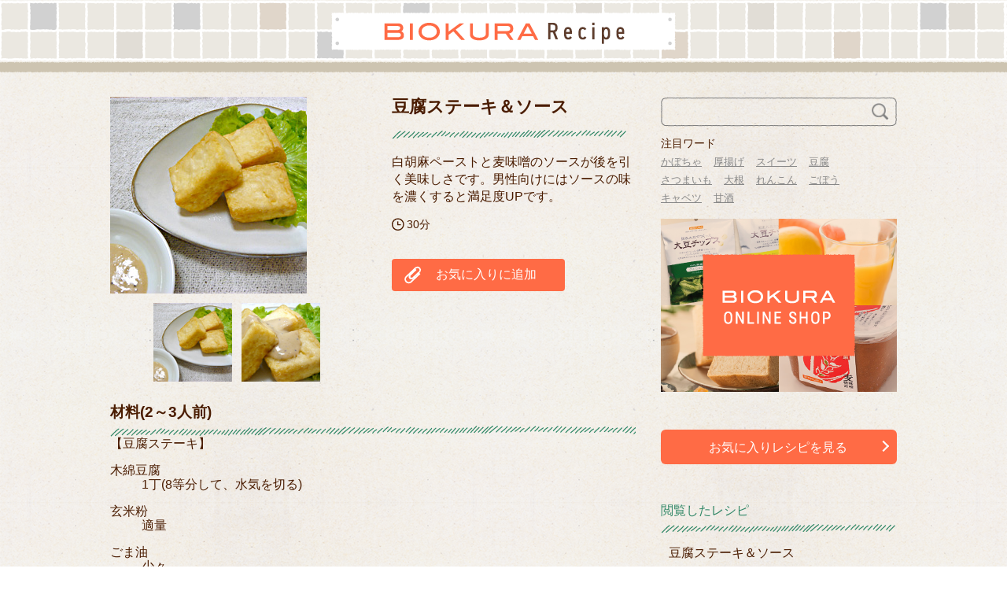

--- FILE ---
content_type: text/html; charset=UTF-8
request_url: https://recipe.biokura.jp/?post_type=recipe_post&p=800
body_size: 84968
content:
<!DOCTYPE HTML>
<html lang="ja">
<head>

<!-- Google Tag Manager -->
<script>(function(w,d,s,l,i){w[l]=w[l]||[];w[l].push({'gtm.start':
new Date().getTime(),event:'gtm.js'});var f=d.getElementsByTagName(s)[0],
j=d.createElement(s),dl=l!='dataLayer'?'&l='+l:'';j.async=true;j.src=
'https://www.googletagmanager.com/gtm.js?id='+i+dl;f.parentNode.insertBefore(j,f);
})(window,document,'script','dataLayer','GTM-MNTVL8Q');</script>
<!-- End Google Tag Manager -->

<meta charset="utf-8">
<meta http-equiv="X-UA-Compatible" content="IE=edge,chrome=1">
<meta name="viewport" content="width=device-width; initial-scale=1.0" />
<title>豆腐ステーキ＆ソース | 【ビオクラ】ヴィーガンレシピサイト</title>
<link rel="alternate" type="application/rss+xml" title="【ビオクラ】ヴィーガンレシピサイト RSS Feed" href="https://recipe.biokura.jp/feed/" />
<link rel="pingback" href="https://recipe.biokura.jp/xmlrpc.php" />
<link rel="shortcut icon" href="https://recipe.biokura.jp/wp-content/themes/recipe_them/images/favicon.ico" />
<link rel="stylesheet" href="https://recipe.biokura.jp/wp-content/themes/recipe_them/css/slick.css" />
<link rel="stylesheet" href="https://recipe.biokura.jp/wp-content/themes/recipe_them/css/slick-theme.css" />
<link rel="stylesheet" type="text/css" href="https://recipe.biokura.jp/wp-content/themes/recipe_them/style.css" media="all" />

<!-- <link rel="stylesheet" href="https://recipe.biokura.jp/wp-content/themes/recipe_them/css/add_style.css" /> -->
<link rel="stylesheet" href="https://recipe.biokura.jp/wp-content/themes/recipe_them/css/magnific-popup.css" />
<!--[if lt IE 9]>
<script src="https://recipe.biokura.jp/wp-content/themes/recipe_them/html5shiv.js" charset="UTF-8"></script>
<script src="https://recipe.biokura.jp/wp-content/themes/recipe_them/css3-mediaqueries.js" charset="UTF-8"></script>

<![endif]-->


<!-- All in One SEO Pack 3.2.10 によって Michael Torbert の Semper Fi Web Design[620,639] -->
<meta name="description"  content="白胡麻ペーストと麦味噌のソースが後を引く美味しさです。男性向けにはソースの味を濃くすると満足度UPです。" />

<link rel="canonical" href="https://recipe.biokura.jp/?post_type=recipe_post&#038;p=800" />
<!-- All in One SEO Pack -->
<link rel='dns-prefetch' href='//s.w.org' />
		<script type="text/javascript">
			window._wpemojiSettings = {"baseUrl":"https:\/\/s.w.org\/images\/core\/emoji\/12.0.0-1\/72x72\/","ext":".png","svgUrl":"https:\/\/s.w.org\/images\/core\/emoji\/12.0.0-1\/svg\/","svgExt":".svg","source":{"concatemoji":"https:\/\/recipe.biokura.jp\/wp-includes\/js\/wp-emoji-release.min.js?ver=5.2.21"}};
			!function(e,a,t){var n,r,o,i=a.createElement("canvas"),p=i.getContext&&i.getContext("2d");function s(e,t){var a=String.fromCharCode;p.clearRect(0,0,i.width,i.height),p.fillText(a.apply(this,e),0,0);e=i.toDataURL();return p.clearRect(0,0,i.width,i.height),p.fillText(a.apply(this,t),0,0),e===i.toDataURL()}function c(e){var t=a.createElement("script");t.src=e,t.defer=t.type="text/javascript",a.getElementsByTagName("head")[0].appendChild(t)}for(o=Array("flag","emoji"),t.supports={everything:!0,everythingExceptFlag:!0},r=0;r<o.length;r++)t.supports[o[r]]=function(e){if(!p||!p.fillText)return!1;switch(p.textBaseline="top",p.font="600 32px Arial",e){case"flag":return s([55356,56826,55356,56819],[55356,56826,8203,55356,56819])?!1:!s([55356,57332,56128,56423,56128,56418,56128,56421,56128,56430,56128,56423,56128,56447],[55356,57332,8203,56128,56423,8203,56128,56418,8203,56128,56421,8203,56128,56430,8203,56128,56423,8203,56128,56447]);case"emoji":return!s([55357,56424,55356,57342,8205,55358,56605,8205,55357,56424,55356,57340],[55357,56424,55356,57342,8203,55358,56605,8203,55357,56424,55356,57340])}return!1}(o[r]),t.supports.everything=t.supports.everything&&t.supports[o[r]],"flag"!==o[r]&&(t.supports.everythingExceptFlag=t.supports.everythingExceptFlag&&t.supports[o[r]]);t.supports.everythingExceptFlag=t.supports.everythingExceptFlag&&!t.supports.flag,t.DOMReady=!1,t.readyCallback=function(){t.DOMReady=!0},t.supports.everything||(n=function(){t.readyCallback()},a.addEventListener?(a.addEventListener("DOMContentLoaded",n,!1),e.addEventListener("load",n,!1)):(e.attachEvent("onload",n),a.attachEvent("onreadystatechange",function(){"complete"===a.readyState&&t.readyCallback()})),(n=t.source||{}).concatemoji?c(n.concatemoji):n.wpemoji&&n.twemoji&&(c(n.twemoji),c(n.wpemoji)))}(window,document,window._wpemojiSettings);
		</script>
		<style type="text/css">
img.wp-smiley,
img.emoji {
	display: inline !important;
	border: none !important;
	box-shadow: none !important;
	height: 1em !important;
	width: 1em !important;
	margin: 0 .07em !important;
	vertical-align: -0.1em !important;
	background: none !important;
	padding: 0 !important;
}
</style>
	<link rel='stylesheet' id='wpfp-css' href='https://recipe.biokura.jp/wp-content/plugins/wp-favorite-posts/wpfp.css' type='text/css' />
<link rel='stylesheet' id='yarppWidgetCss-css'  href='https://recipe.biokura.jp/wp-content/plugins/yet-another-related-posts-plugin/style/widget.css?ver=5.2.21' type='text/css' media='all' />
<link rel='stylesheet' id='wp-block-library-css'  href='https://recipe.biokura.jp/wp-includes/css/dist/block-library/style.min.css?ver=5.2.21' type='text/css' media='all' />
<link rel='stylesheet' id='wp-pagenavi-css'  href='https://recipe.biokura.jp/wp-content/plugins/wp-pagenavi/pagenavi-css.css?ver=2.70' type='text/css' media='all' />
<link rel='stylesheet' id='wordpress-popular-posts-css-css'  href='https://recipe.biokura.jp/wp-content/plugins/wordpress-popular-posts/assets/css/wpp.css?ver=5.0.1' type='text/css' media='all' />
<script type='text/javascript' src='https://recipe.biokura.jp/wp-includes/js/jquery/jquery.js?ver=1.12.4-wp'></script>
<script type='text/javascript' src='https://recipe.biokura.jp/wp-includes/js/jquery/jquery-migrate.min.js?ver=1.4.1'></script>
<script type='text/javascript'>
/* <![CDATA[ */
var wpp_params = {"sampling_active":"0","sampling_rate":"100","ajax_url":"https:\/\/recipe.biokura.jp\/wp-json\/wordpress-popular-posts\/v1\/popular-posts","ID":"800","token":"6464ea4e9f","debug":""};
/* ]]> */
</script>
<script type='text/javascript' src='https://recipe.biokura.jp/wp-content/plugins/wordpress-popular-posts/assets/js/wpp-5.0.0.min.js?ver=5.0.1'></script>
<script type='text/javascript' src='https://recipe.biokura.jp/wp-content/plugins/wp-favorite-posts/wpfp.js?ver=5.2.21'></script>
<link rel='https://api.w.org/' href='https://recipe.biokura.jp/wp-json/' />
<link rel='shortlink' href='https://recipe.biokura.jp/?p=800' />
<link rel="alternate" type="application/json+oembed" href="https://recipe.biokura.jp/wp-json/oembed/1.0/embed?url=https%3A%2F%2Frecipe.biokura.jp%2F%3Fpost_type%3Drecipe_post%26p%3D800" />
<link rel="alternate" type="text/xml+oembed" href="https://recipe.biokura.jp/wp-json/oembed/1.0/embed?url=https%3A%2F%2Frecipe.biokura.jp%2F%3Fpost_type%3Drecipe_post%26p%3D800&#038;format=xml" />
<link rel="icon" href="https://recipe.biokura.jp/wp-content/uploads/recipe_image/3132259bcd667185188d1b68beb11341-100x100.png" sizes="32x32" />
<link rel="icon" href="https://recipe.biokura.jp/wp-content/uploads/recipe_image/3132259bcd667185188d1b68beb11341-250x250.png" sizes="192x192" />
<link rel="apple-touch-icon-precomposed" href="https://recipe.biokura.jp/wp-content/uploads/recipe_image/3132259bcd667185188d1b68beb11341-250x250.png" />
<meta name="msapplication-TileImage" content="https://recipe.biokura.jp/wp-content/uploads/recipe_image/3132259bcd667185188d1b68beb11341-300x300.png" />

</head>

<body class="recipe_post-template-default single single-recipe_post postid-800 single-format-standard">

<!-- Google Tag Manager (noscript) -->
<noscript><iframe src="https://www.googletagmanager.com/ns.html?id=GTM-MNTVL8Q"
height="0" width="0" style="display:none;visibility:hidden"></iframe></noscript>
<!-- End Google Tag Manager (noscript) -->

<div id="fb-root"></div>
<script>(function(d, s, id) {
  var js, fjs = d.getElementsByTagName(s)[0];
  if (d.getElementById(id)) return;
  js = d.createElement(s); js.id = id;
  js.src = "//connect.facebook.net/ja_JP/all.js#xfbml=1";
  fjs.parentNode.insertBefore(js, fjs);
}(document, 'script', 'facebook-jssdk'));</script>

<header id="header">

<!-- <h1 class="top_title"><a href="https://recipe.biokura.jp" title="【ビオクラ】ヴィーガンレシピサイト">【ビオクラ】ヴィーガンレシピサイト</a></h1> -->
<a href="https://recipe.biokura.jp" title="【ビオクラ】ヴィーガンレシピサイト"><h1 class="top_title">BIOKURA Recipe</h1></a>
</header><!-- //header -->
<script>
  (function($) {
    $(document).ready(function() {
      $('.open-popup-link').magnificPopup({
        type: 'inline'
      });
    });
  })(jQuery);
</script>

<div id="contents">
  <!-- contentns -->
  <div id="main">
    <div id="entry_body">
      <article>
        <div class="pankuzu" style="display: none">
          <div id="breadcrumb">
            <div itemscope itemtype="http://data-vocabulary.org/Breadcrumb"> <a href="https://recipe.biokura.jp" itemprop="url"> <span itemprop="title">ホーム</span> </a> &gt; </div>
                                                <a href="?recipe_category=Category_5400">レシピ一覧</a>

                                                <!--
    <div itemscope itemtype="http://data-vocabulary.org/Breadcrumb"> <a href="" itemprop="url"> <span itemprop="title"></span> </a> &gt;
          </div>
          -->        </div>
    </div>
    <!--//pankuzu-->

    <!--ループ開始-->
    
    <div class="single_head">
      <div class="single_head_lf">
        <div id="single_img_slick">
          <div class="single_img">
            <img class="main" src="wp-content/uploads/recipe_image/37-meri_0018.jpg" alt="豆腐ステーキ＆ソース" />          </div>
          <div class="single_img">
            <img class="sub" src="wp-content/uploads/recipe_image/38-meri_0018_zoom.jpg" alt="豆腐ステーキ＆ソース" />          </div>
        </div>

        <div id="single_img_nav" class="single_img_nav">
          <div class="single_thum">
            <img class="main" src="wp-content/uploads/recipe_image/37-meri_0018.jpg" alt="豆腐ステーキ＆ソース" />          </div>
          <div class="single_thum">
            <img class="sub" src="wp-content/uploads/recipe_image/38-meri_0018_zoom.jpg" alt="豆腐ステーキ＆ソース" />          </div>
        </div>

      </div><!-- /.single_head_lf -->
      <div class="single_head_rt">
        <h2 class="sec_title_plane_s single_title">豆腐ステーキ＆ソース        </h2>

        <div class="description">
          <p>白胡麻ペーストと麦味噌のソースが後を引く美味しさです。男性向けにはソースの味を濃くすると満足度UPです。</p>
        </div>
        <div class="time"><img src="https://recipe.biokura.jp/wp-content/themes/recipe_them/images/parts/icon_timer.png" alt="調理時間" />30分</div>
        <div class="okiniiri"><span class='wpfp-span'><img src='https://recipe.biokura.jp/wp-content/themes/recipe_them_sp/images/asset24.png' alt='Favorite' title='Favorite' class='wpfp-img' /><img src='https://recipe.biokura.jp/wp-content/plugins/wp-favorite-posts/img/loading.gif' alt='Loading' title='Loading' class='wpfp-hide wpfp-img' /><a class='wpfp-link' href='?wpfpaction=add&amp;postid=800' title='お気に入りに追加' rel='nofollow'>お気に入りに追加</a></span>        </div>

      </div><!-- /.single_head_rt -->

    </div><!-- /.single_head -->

    <div class="single_info">
            <!--時間を表示-->
            <div class="zairyo">
        <h3 class="sec_title_plane zairyo_title">
          材料(2～3人前)
        </h3>
        <dt>【豆腐ステーキ】</dt><dl class="inner_dl"><dt>木綿豆腐</dt><dd>1丁(8等分して、水気を切る)</dd></dl><dl class="inner_dl"><dt>玄米粉</dt><dd>適量</dd></dl><dl class="inner_dl"><dt>ごま油</dt><dd>少々</dd></dl><dt>【ソース】</dt><dl class="inner_dl"><dt>白ごまペースト</dt><dd>大さじ2</dd></dl><dl class="inner_dl"><dt>麦味噌</dt><dd>大さじ1</dd></dl><dl class="inner_dl"><dt>粒マスタード</dt><dd>小さじ1</dd></dl><dl class="inner_dl"><dt>水</dt><dd>大さじ2～4(お好みの濃度に調節する)</dd></dl>      </div>
      <!--end .zairyo-->

      <div class="how_to">
        <h3 class="how_to_title sec_title_plane">作り方</h3>
        <ol><li>豆腐に玄米粉をつける。フライパンに油を熱し、豆腐の両面を焼く。</li><li>ソースを作る。ボウルに白ゴマペースト、麦味噌、粒マスタードを入れよく混ぜる。水少しずつ加えよく混ぜる。（お好みの濃度に調節して下さい）</li><li>器に豆腐ステーキを盛り、ソースをかける。</li></ol>      </div>
      <!--end .how to-->

      <div class="recipeDetail_ecBnr"><a href="https://www.biokura.jp/?utm_source=recipe&utm_medium=banner&utm_campaign=center" target="_blank"><img src="https://recipe.biokura.jp/wp-content/themes/recipe_them/images/parts/bnr_ec_recipeDetail.png" alt=""></a></div>

      <div class="comment_area">
        <p class="comment_title">作り手からのコメント</p>
        <div class="comment">豆腐の水をよく切ると、表面がカリッと焼きあがります。        </div>
                <div class="profile_min">
          <div class="profile_inner">
            <div class="line_bottom_left">
              <div class="line_bottom_inner">
                丸山　恵里<br />
                <!--                             <a data-target="con1" class="modal-open" style="color:#3F210E;">プロフィールを見る</a> -->
                <a href="#author_comment_popup" class="open-popup-link">プロフィールを見る</a>
                <!-- <a href="">プロフィールを見る</a> -->
              </div>
            </div>
            <div class="line_right">
              <img src="wp-content/uploads/2015/07/eri-maruyama.png" width="110" height="110" />
            </div>
          </div>
        </div>
        <!--end .profile_min-->
      </div>
      <!--end .comment-->
      <div class="modal modal-content recipe_author_popup white-popup mfp-hide" id="author_comment_popup">
        <ul class="clearfix">
          <li>
            丸山　恵里<br />
            <img src="wp-content/uploads/2015/07/eri-maruyama.png" width="110" height="110" /><br />
            2001<br />
            ＫＩＪリーダーシッププログラム・レベル3<br />
            クシマクロビオティック インストラクター<br />
            長野県茅野市<br />
            ２００１年に、日本アーツオブビューティー専門学校（現在のＡＯＢビューティクリエイト専門学校）に入学し、マクロビオティックへ出会い、食から、健康と幸福が通ずることに感銘を受ける。ＫＩＪ設立に携わる。
現在は、専業主婦、一女の母。<br />
          </li>
        </ul>
      </div>
      <!--end .modal-->
    </div>
    <!--end lingle_info-->



    <div class="recipe_osusume">
      <!-- recipe_osusume -->
      <h2 class="sec_title_plane shop_title">このレシピのオススメ食材</h2>
      <div class="inner clearfix">
                <dl>
          <dt><a href="https://www.biokura.jp/category/TYOUMIRYOU08/A4968140547532.html" target="_blank"><img width="500" height="500" src="https://recipe.biokura.jp/wp-content/uploads/recipe_image/gomaabura-1.jpg" class="attachment-full size-full wp-post-image" alt="" srcset="https://recipe.biokura.jp/wp-content/uploads/recipe_image/gomaabura-1.jpg 500w, https://recipe.biokura.jp/wp-content/uploads/recipe_image/gomaabura-1-150x150.jpg 150w, https://recipe.biokura.jp/wp-content/uploads/recipe_image/gomaabura-1-300x300.jpg 300w, https://recipe.biokura.jp/wp-content/uploads/recipe_image/gomaabura-1-100x100.jpg 100w, https://recipe.biokura.jp/wp-content/uploads/recipe_image/gomaabura-1-110x110.jpg 110w, https://recipe.biokura.jp/wp-content/uploads/recipe_image/gomaabura-1-250x250.jpg 250w" sizes="(max-width: 500px) 100vw, 500px" /></a></dt>
          <dd>
            <a href="https://www.biokura.jp/category/TYOUMIRYOU08/A4968140547532.html" target="_blank">
              <p class="shop_item_name">純正　胡麻油              </p>
              <p class="shop_item_price"><strong>1,620円(税込)</strong></p>
            </a>
          </dd>
        </dl>
                <dl>
          <dt><a href="https://www.biokura.jp/category/TYOUMIRYOU10/A10095.html" target="_blank"><img width="500" height="500" src="https://recipe.biokura.jp/wp-content/uploads/recipe_image/01-38.jpg" class="attachment-full size-full wp-post-image" alt="" srcset="https://recipe.biokura.jp/wp-content/uploads/recipe_image/01-38.jpg 500w, https://recipe.biokura.jp/wp-content/uploads/recipe_image/01-38-150x150.jpg 150w, https://recipe.biokura.jp/wp-content/uploads/recipe_image/01-38-300x300.jpg 300w, https://recipe.biokura.jp/wp-content/uploads/recipe_image/01-38-100x100.jpg 100w, https://recipe.biokura.jp/wp-content/uploads/recipe_image/01-38-110x110.jpg 110w, https://recipe.biokura.jp/wp-content/uploads/recipe_image/01-38-250x250.jpg 250w" sizes="(max-width: 500px) 100vw, 500px" /></a></dt>
          <dd>
            <a href="https://www.biokura.jp/category/TYOUMIRYOU10/A10095.html" target="_blank">
              <p class="shop_item_name">粒マスタード 200g　              </p>
              <p class="shop_item_price"><strong>756円(税込)</strong></p>
            </a>
          </dd>
        </dl>
                <dl>
          <dt><a href="https://www.biokura.jp/category/TYOUMIRYOU07/A4903155067361.html" target="_blank"><img width="500" height="500" src="https://recipe.biokura.jp/wp-content/uploads/recipe_image/maborosinomiso.jpg" class="attachment-full size-full wp-post-image" alt="" srcset="https://recipe.biokura.jp/wp-content/uploads/recipe_image/maborosinomiso.jpg 500w, https://recipe.biokura.jp/wp-content/uploads/recipe_image/maborosinomiso-150x150.jpg 150w, https://recipe.biokura.jp/wp-content/uploads/recipe_image/maborosinomiso-300x300.jpg 300w, https://recipe.biokura.jp/wp-content/uploads/recipe_image/maborosinomiso-100x100.jpg 100w, https://recipe.biokura.jp/wp-content/uploads/recipe_image/maborosinomiso-110x110.jpg 110w, https://recipe.biokura.jp/wp-content/uploads/recipe_image/maborosinomiso-250x250.jpg 250w" sizes="(max-width: 500px) 100vw, 500px" /></a></dt>
          <dd>
            <a href="https://www.biokura.jp/category/TYOUMIRYOU07/A4903155067361.html" target="_blank">
              <p class="shop_item_name">無添加まぼろしの味噌　熟成麦              </p>
              <p class="shop_item_price"><strong>680円(税込)</strong></p>
            </a>
          </dd>
        </dl>
                <dl>
          <dt><a href="https://www.biokura.jp/category/TYOUMIRYOU07/A11473.html" target="_blank"><img width="500" height="500" src="https://recipe.biokura.jp/wp-content/uploads/recipe_image/01-29.jpg" class="attachment-full size-full wp-post-image" alt="" srcset="https://recipe.biokura.jp/wp-content/uploads/recipe_image/01-29.jpg 500w, https://recipe.biokura.jp/wp-content/uploads/recipe_image/01-29-150x150.jpg 150w, https://recipe.biokura.jp/wp-content/uploads/recipe_image/01-29-300x300.jpg 300w, https://recipe.biokura.jp/wp-content/uploads/recipe_image/01-29-100x100.jpg 100w, https://recipe.biokura.jp/wp-content/uploads/recipe_image/01-29-110x110.jpg 110w, https://recipe.biokura.jp/wp-content/uploads/recipe_image/01-29-250x250.jpg 250w" sizes="(max-width: 500px) 100vw, 500px" /></a></dt>
          <dd>
            <a href="https://www.biokura.jp/category/TYOUMIRYOU07/A11473.html" target="_blank">
              <p class="shop_item_name">麦味噌物語 750g              </p>
              <p class="shop_item_price"><strong>1,058円(税込)</strong></p>
            </a>
          </dd>
        </dl>
                <dl>
          <dt><a href="https://www.biokura.jp/category/TYOUMIRYOU07/A11474.html" target="_blank"><img width="500" height="500" src="https://recipe.biokura.jp/wp-content/uploads/recipe_image/01-28.jpg" class="attachment-full size-full wp-post-image" alt="" srcset="https://recipe.biokura.jp/wp-content/uploads/recipe_image/01-28.jpg 500w, https://recipe.biokura.jp/wp-content/uploads/recipe_image/01-28-150x150.jpg 150w, https://recipe.biokura.jp/wp-content/uploads/recipe_image/01-28-300x300.jpg 300w, https://recipe.biokura.jp/wp-content/uploads/recipe_image/01-28-100x100.jpg 100w, https://recipe.biokura.jp/wp-content/uploads/recipe_image/01-28-110x110.jpg 110w, https://recipe.biokura.jp/wp-content/uploads/recipe_image/01-28-250x250.jpg 250w" sizes="(max-width: 500px) 100vw, 500px" /></a></dt>
          <dd>
            <a href="https://www.biokura.jp/category/TYOUMIRYOU07/A11474.html" target="_blank">
              <p class="shop_item_name">麦味噌物語 470g　              </p>
              <p class="shop_item_price"><strong>734円(税込)</strong></p>
            </a>
          </dd>
        </dl>
              </div>
      <p class="notice">※こちらに表示されている商品は、あくまで一例となります。<br>用法・分量は商品によって異なる場合がございます。</p>

    </div>
    <!--//recipe_osusume-->

    


    
    <div id="cat_tag"><span></span><span></span></div>

    <div id="entry_footer_ad">
      <aside>
                        <div class="clear"></div>
      </aside>
    </div>
    <!--//ad-->

        <!--ループ終了-->

    </article>

    <div id="relations">
      <!--
<h3>関連記事-こちらもどうぞ</h3>
<ul class="cleafix">
            <li>記事はありませんでした</li>
            </ul>
      -->
    </div>
    <!--//relations-->

  </div>
  <!--//entry_body-->
</div>
<!--//main-->

<!--sub-->
<div id="sub">
  <div class="side_contents">
    <div class="search_sec">
      <form role="search" method="get" id="searchform" class="clearfix" action="https://recipe.biokura.jp/">
        <input type="text" value="" name="s" class="search_text" />
        <input type="image" src="https://recipe.biokura.jp/wp-content/themes/recipe_them/images/parts/icon_search.png" class="search_submit" alt="検索" />
      </form>
      <p class="comments">注目ワード</p>
      <ul class="fsw-original"><li><a href="https://recipe.biokura.jp/?s=かぼちゃ">かぼちゃ</a></li><li><a href="https://recipe.biokura.jp/?s=厚揚げ">厚揚げ</a></li><li><a href="https://recipe.biokura.jp/?s=スイーツ">スイーツ</a></li><li><a href="https://recipe.biokura.jp/?s=豆腐">豆腐</a></li><li><a href="https://recipe.biokura.jp/?s=さつまいも">さつまいも</a></li><li><a href="https://recipe.biokura.jp/?s=大根">大根</a></li><li><a href="https://recipe.biokura.jp/?s=れんこん">れんこん</a></li><li><a href="https://recipe.biokura.jp/?s=ごぼう">ごぼう</a></li><li><a href="https://recipe.biokura.jp/?s=キャベツ">キャベツ</a></li><li><a href="https://recipe.biokura.jp/?s=甘酒">甘酒</a></li></ul>    </div>
    <!-- /.search_sec -->

    <div class="side_ecBnr"><a href="https://www.biokura.jp/?utm_source=recipe&utm_medium=banner&utm_campaign=sidebar" target="_blank" onclick="ga('send','event','link','click','');"><img src="https://recipe.biokura.jp/wp-content/themes/recipe_them/images/parts/bnr_ec.png" alt=""></a></div>
    <!--//side_ecBnr-->

    <a href="http://recipe.biokura.jp/favorite/" class="favo_link">お気に入りレシピを見る</a>

        <div class="ferris_already side_section">
      <!-- ferris_already -->
      <h2 class="sec_title_plane_s side_title">閲覧したレシピ</h2>
      <div class="inner clearfix">
        <div class="swiper-container">
          <div class="swiper-wrapper">
            <dl class="swiper-slide"><dt><a href="https://recipe.biokura.jp/?post_type=recipe_post&p=800"><img src="" alt=""></a><dt><dd><a href="https://recipe.biokura.jp/?post_type=recipe_post&p=800">豆腐ステーキ＆ソース</a></dd></dl>          </div>
          <div class="swiper-button-prev"></div>
          <div class="swiper-button-next"></div>
        </div>
      </div>
    </div>
    <!--//ferris_already-->
    
    <div class="popularity_recipe side_section">
      <!-- popularity_recipe -->
      <h2 class="sec_title_plane_s side_title side_title_rank"><img src="https://recipe.biokura.jp/wp-content/themes/recipe_them/images/parts/icon_rank.png" alt="" width="24">人気レシピ</h2>
      <div class="inner clearfix">
        <div class="swiper-container">
          <div class="swiper-wrapper">
            
<!-- WordPress Popular Posts -->
<dl class="swiper-slide"><dt class="maru iti">&#10102</dt><dd class="image"><a href="https://recipe.biokura.jp/?post_type=recipe_post&p=254391"><img src="https://recipe.biokura.jp/wp-content/uploads/recipe_image/wsachiko_81.jpg" alt="" /></a></dd><dd class="text"><a href="https://recipe.biokura.jp/?post_type=recipe_post&p=254391">野菜と豆のローフ</a></dd></dl><dl class="swiper-slide"><dt class="maru ">&#10103</dt><dd class="image"><a href="https://recipe.biokura.jp/?post_type=recipe_post&p=254382"><img src="https://recipe.biokura.jp/wp-content/uploads/recipe_image/utomoko_0235.jpg.jpg" alt="" /></a></dd><dd class="text"><a href="https://recipe.biokura.jp/?post_type=recipe_post&p=254382">白みそ豆乳雑煮</a></dd></dl><dl class="swiper-slide"><dt class="maru ">&#10104</dt><dd class="image"><a href="https://recipe.biokura.jp/?post_type=recipe_post&p=229000"><img src="https://recipe.biokura.jp/wp-content/uploads/recipe_image/5032-myurie_0972.jpg" alt="" /></a></dd><dd class="text"><a href="https://recipe.biokura.jp/?post_type=recipe_post&p=229000">車麩と蓮根のつくね</a></dd></dl>          </div>
          <div class="swiper-button-prev"></div>
          <div class="swiper-button-next"></div>
        </div>
      </div>
    </div>
    <!--//popularity_recipe-->




  </div>
  <!--//side_contents-->
</div>
<!--//sub--></div>
<!--//contents-->

<!-- footer -->
<footer id="footer">
  <div class="ft_ecbnr"><a href="https://www.biokura.jp/?utm_source=recipe&utm_medium=banner&utm_campaign=footer" target="_blank"><img src="https://recipe.biokura.jp/wp-content/themes/recipe_them/images/footer/footer_ec_text.png" alt="" height="128"></a></div><!-- /.ft_ecbnr -->

  <div class="ft_catlist">
    <h3 class="sec_title_plane ft_catlist_title">カテゴリから探す</h3>
    <div class="ft_catlist__lists">
      <ul class="ft_catlist__listItem">
                	<li class="cat-item cat-item-5400"><a href="https://recipe.biokura.jp/recipe_category/Category_53/">レシピ一覧</a> (3,098)
</li>
	<li class="cat-item cat-item-7011"><a href="https://recipe.biokura.jp/recipe_category/instarecipe/" title="instagramで掲載したレシピです。">instagram掲載レシピ</a> (182)
</li>
	<li class="cat-item cat-item-300"><a href="https://recipe.biokura.jp/recipe_category/category_3/">野菜の種類別レシピ</a> (2,496)
<ul class='children'>
	<li class="cat-item cat-item-2800"><a href="https://recipe.biokura.jp/recipe_category/Category_28/" title="玉ねぎは陽性の食べ物になります。炭水化物が多めで、ビタミンＣ・Ｂ1・Ｂ2のほか、カリウム、カルシウムなどのミネラル、食物繊維などがバランスよく含まれています！黄色玉ねぎは、ハンバーグ、カレー、シチュー、煮物、揚げ物、炒め物、薬味などいろいろな料理に使えます！">玉ねぎ</a> (695)
</li>
	<li class="cat-item cat-item-3900"><a href="https://recipe.biokura.jp/recipe_category/Category_39/" title="マクロビオティックで、きのこは陰性の食べ物で干すと陽性の食べ物になります。昔から食べられてきたきのこはマクロビオティックでも煮物や炒め物に欠かせません！なによりも「旨味」がありますのでひと味欲しいときは、きのこを上手に活用すると薄味がおいしく感じられます！">キノコ</a> (633)
</li>
	<li class="cat-item cat-item-3500"><a href="https://recipe.biokura.jp/recipe_category/Category_35/" title="にんじんは陽性の食べ物で、マクロビオティックではにんじんのような根菜は皮をむかず、あく抜きもしない事をオススメしています。皮の部分に栄養素が多く含まれており、皮膚を強くしてくれます！特に油と相性がいいため、てんぶらやきんぴら、バターソテーなどに最適です！">にんじん</a> (597)
</li>
	<li class="cat-item cat-item-2900"><a href="https://recipe.biokura.jp/recipe_category/Category_29/" title="大根の根を陰陽をみると、生では陰性ですが、加熱すると陽性3に変化します！根の部分にビタミンC、ジアスターゼ、葉の部分にはカロテン、ビタミンC、食物繊維、カルシウム　などを含み栄養が豊富。がん細胞の発生を抑え、血液をさらさらにして血栓の予防もしてくれます！">大根・かぶ</a> (325)
</li>
	<li class="cat-item cat-item-3800"><a href="https://recipe.biokura.jp/recipe_category/Category_38/" title="野菜の中で葉物は陰性の食べ物になります。葉物はゆでたあと、水にさらさない事をオススメします。ゆでることで陰性だけではなく、強い陽が水と結合して除去されてしまいます！葉菜は蒸したり煮たりするのが、ベストの調理法で栄養分を損なわず、丸ごとおいしくいただけます！">葉物</a> (299)
</li>
	<li class="cat-item cat-item-7052"><a href="https://recipe.biokura.jp/recipe_category/%e3%83%8d%e3%82%ae/">ネギ</a> (266)
</li>
	<li class="cat-item cat-item-3400"><a href="https://recipe.biokura.jp/recipe_category/Category_34/" title="じゃがいもは陰性の食べ物だと言われています。しかし、夏では体を冷やしてくれる野菜として陽性体質の人にオススメされています！夏でも火を通し、味噌や塩などをしっかり使って頂くことで陽を補うことが出来ますのでお試しください！">さつまいも・じゃがいも</a> (244)
</li>
	<li class="cat-item cat-item-3700"><a href="https://recipe.biokura.jp/recipe_category/Category_37/" title="野菜の中でれんこんは陽性の食べ物になります。マクロビオティックでオススメする調理法は、基本的に皮をむかず、あく抜きもしません！皮の部分には栄養素が多く含まれていて、皮膚を強くする作用もあるからです。是非この機会にこちらのレシピを参考にお試しください！">れんこん</a> (233)
</li>
	<li class="cat-item cat-item-3000"><a href="https://recipe.biokura.jp/recipe_category/Category_30/" title="かぼちゃなどの丸い野菜は中庸な食物になります。胃腸を強くし、気力を補って体力をつけてくれるので冷え症や虚弱な人にオススメの食べ物です。とても栄養豊富でビタミンACEの抜群の抗酸化トリオ、ビタミンB6も含めて女性には最適な、美肌食材です！">かぼちゃ</a> (231)
</li>
	<li class="cat-item cat-item-7055"><a href="https://recipe.biokura.jp/recipe_category/%e3%83%88%e3%83%9e%e3%83%88/">トマト</a> (186)
</li>
	<li class="cat-item cat-item-3600"><a href="https://recipe.biokura.jp/recipe_category/Category_36/" title="キャベツは中庸の食べ物になります。生のまま頂いたり、炒めたり煮たりと様々な調理法があります！キャベツは特に、ビタミンCが豊富で緑色の濃い葉が一番多くビタミンCが含まれています。葉のやわらかい新キャベツは生食向きでサラダにオススメです！">キャベツ</a> (185)
</li>
	<li class="cat-item cat-item-7122"><a href="https://recipe.biokura.jp/recipe_category/%e3%81%97%e3%82%87%e3%81%86%e3%81%8c/">しょうが</a> (144)
</li>
	<li class="cat-item cat-item-3300"><a href="https://recipe.biokura.jp/recipe_category/Category_33/" title="ごぼうなどの根菜は陽性の食べ物です。ごぼうのように縦に伸びるものは特に陽が強い食べ物になります。基本的にはあく抜きもせず皮をむかず、栄養素が多く含まれておりますのでそのまま頂く事をオススメしています！">ごぼう</a> (138)
</li>
	<li class="cat-item cat-item-7029"><a href="https://recipe.biokura.jp/recipe_category/%e5%a4%8f%e9%87%8e%e8%8f%9c/">夏野菜</a> (125)
</li>
	<li class="cat-item cat-item-7109"><a href="https://recipe.biokura.jp/recipe_category/%e3%83%91%e3%82%bb%e3%83%aa/">パセリ</a> (115)
</li>
	<li class="cat-item cat-item-3100"><a href="https://recipe.biokura.jp/recipe_category/Category_31/" title="山芋や里芋は、陰性の食品です。カリウムや酵素がふんだんに含まれていて、健康増進にはもってこいの野菜です！山芋や里芋は、生で頂いたり、焼いたり、煮たりしても美味しく頂けます！生食で頂く場合は、陽性の醤油などをかけて食べるのがオススメです！">山芋・里芋</a> (113)
</li>
	<li class="cat-item cat-item-7081"><a href="https://recipe.biokura.jp/recipe_category/%e3%82%bb%e3%83%ad%e3%83%aa/">セロリ</a> (111)
</li>
	<li class="cat-item cat-item-7062"><a href="https://recipe.biokura.jp/recipe_category/%e6%98%a5%e9%87%8e%e8%8f%9c/">春野菜</a> (87)
</li>
	<li class="cat-item cat-item-7111"><a href="https://recipe.biokura.jp/recipe_category/%e3%82%b7%e3%82%bd%ef%bc%88%e5%a4%a7%e8%91%89%ef%bc%89/">シソ（大葉）</a> (72)
</li>
	<li class="cat-item cat-item-7075"><a href="https://recipe.biokura.jp/recipe_category/%e3%81%8d%e3%82%85%e3%81%86%e3%82%8a/">きゅうり</a> (71)
</li>
	<li class="cat-item cat-item-7085"><a href="https://recipe.biokura.jp/recipe_category/%e3%83%96%e3%83%ad%e3%83%83%e3%82%b3%e3%83%aa%e3%83%bc/">ブロッコリー</a> (71)
</li>
	<li class="cat-item cat-item-7091"><a href="https://recipe.biokura.jp/recipe_category/%e3%83%91%e3%83%97%e3%83%aa%e3%82%ab/">パプリカ</a> (71)
</li>
	<li class="cat-item cat-item-7102"><a href="https://recipe.biokura.jp/recipe_category/%e3%81%84%e3%82%93%e3%81%92%e3%82%93/">いんげん</a> (68)
</li>
	<li class="cat-item cat-item-7123"><a href="https://recipe.biokura.jp/recipe_category/%e3%81%ab%e3%82%93%e3%81%ab%e3%81%8f/">にんにく</a> (67)
</li>
	<li class="cat-item cat-item-7093"><a href="https://recipe.biokura.jp/recipe_category/%e3%81%a8%e3%81%86%e3%82%82%e3%82%8d%e3%81%93%e3%81%97/">とうもろこし</a> (66)
</li>
	<li class="cat-item cat-item-6800"><a href="https://recipe.biokura.jp/recipe_category/Category_56/" title="長いもはやや陰性よりの食べ物になります。長いものネバネバ成分はムチンといい、粘膜の保護や、体の回復力を高めたり、血糖値やコレステロールを低下させる効果があります！栄養価を十分に生かすにはすりおろしてとろろとしたり、細く刻んで生食がオススメです！">長いも</a> (65)
</li>
	<li class="cat-item cat-item-3200"><a href="https://recipe.biokura.jp/recipe_category/Category_32/" title="葉菜類の白菜は、陽性を中和してくれる中庸の食品群です。このような堅い緑の野菜はやや薄目に味付けしましょう！白菜はむくみ・美肌・ダイエットにもとても良く、ボリュームもありお腹いっぱいにしてくれます。餃子や、スープなどに最適です！">白菜</a> (58)
</li>
	<li class="cat-item cat-item-7092"><a href="https://recipe.biokura.jp/recipe_category/%e3%83%ac%e3%82%bf%e3%82%b9/">レタス</a> (54)
</li>
	<li class="cat-item cat-item-7100"><a href="https://recipe.biokura.jp/recipe_category/%e8%8f%9c%e3%81%ae%e8%8a%b1/">菜の花</a> (49)
</li>
	<li class="cat-item cat-item-7083"><a href="https://recipe.biokura.jp/recipe_category/%e3%82%ba%e3%83%83%e3%82%ad%e3%83%bc%e3%83%8b/">ズッキーニ</a> (45)
</li>
	<li class="cat-item cat-item-7096"><a href="https://recipe.biokura.jp/recipe_category/%e5%b0%8f%e6%9d%be%e8%8f%9c/">小松菜</a> (42)
</li>
	<li class="cat-item cat-item-7097"><a href="https://recipe.biokura.jp/recipe_category/%e3%83%8b%e3%83%a9/">ニラ</a> (41)
</li>
	<li class="cat-item cat-item-7054"><a href="https://recipe.biokura.jp/recipe_category/%e3%83%94%e3%83%bc%e3%83%9e%e3%83%b3/">ピーマン</a> (39)
</li>
	<li class="cat-item cat-item-7089"><a href="https://recipe.biokura.jp/recipe_category/%e3%82%82%e3%82%84%e3%81%97/">もやし</a> (38)
</li>
	<li class="cat-item cat-item-7104"><a href="https://recipe.biokura.jp/recipe_category/%e6%b0%b4%e8%8f%9c/">水菜</a> (37)
</li>
	<li class="cat-item cat-item-7112"><a href="https://recipe.biokura.jp/recipe_category/%e3%83%90%e3%82%b8%e3%83%ab/">バジル</a> (36)
</li>
	<li class="cat-item cat-item-7086"><a href="https://recipe.biokura.jp/recipe_category/%e3%82%ab%e3%83%aa%e3%83%95%e3%83%a9%e3%83%af%e3%83%bc/">カリフラワー</a> (29)
</li>
	<li class="cat-item cat-item-7064"><a href="https://recipe.biokura.jp/recipe_category/%e3%82%a2%e3%83%9c%e3%82%ab%e3%83%89/">アボカド</a> (27)
</li>
	<li class="cat-item cat-item-7110"><a href="https://recipe.biokura.jp/recipe_category/%e4%b8%89%e3%81%a4%e8%91%89/">三つ葉</a> (26)
</li>
	<li class="cat-item cat-item-7088"><a href="https://recipe.biokura.jp/recipe_category/%e3%82%aa%e3%82%af%e3%83%a9/">オクラ</a> (24)
</li>
	<li class="cat-item cat-item-7076"><a href="https://recipe.biokura.jp/recipe_category/%e3%81%aa%e3%81%99/">なす</a> (23)
</li>
	<li class="cat-item cat-item-7103"><a href="https://recipe.biokura.jp/recipe_category/%e3%81%9d%e3%82%89%e3%81%be%e3%82%81/">そらまめ</a> (23)
</li>
	<li class="cat-item cat-item-7105"><a href="https://recipe.biokura.jp/recipe_category/%e6%98%a5%e8%8f%8a/">春菊</a> (22)
</li>
	<li class="cat-item cat-item-7119"><a href="https://recipe.biokura.jp/recipe_category/%e7%ab%b9%e3%81%ae%e5%ad%90%ef%bc%88%e7%ad%8d%ef%bc%89/">竹の子（筍）</a> (22)
</li>
	<li class="cat-item cat-item-7094"><a href="https://recipe.biokura.jp/recipe_category/%e3%82%b4%e3%83%bc%e3%83%a4/">ゴーヤ</a> (17)
</li>
	<li class="cat-item cat-item-7113"><a href="https://recipe.biokura.jp/recipe_category/%e3%82%b9%e3%83%8a%e3%83%83%e3%83%97%e3%82%a8%e3%83%b3%e3%83%89%e3%82%a6/">スナップエンドウ</a> (17)
</li>
	<li class="cat-item cat-item-7090"><a href="https://recipe.biokura.jp/recipe_category/%e3%82%a2%e3%82%b9%e3%83%91%e3%83%a9%e3%82%ac%e3%82%b9/">アスパラガス</a> (16)
</li>
	<li class="cat-item cat-item-7095"><a href="https://recipe.biokura.jp/recipe_category/%e6%9e%9d%e8%b1%86/">枝豆</a> (16)
</li>
	<li class="cat-item cat-item-7101"><a href="https://recipe.biokura.jp/recipe_category/%e5%b1%b1%e8%8f%9c/">山菜</a> (14)
</li>
	<li class="cat-item cat-item-7115"><a href="https://recipe.biokura.jp/recipe_category/%e3%82%af%e3%83%ac%e3%82%bd%e3%83%b3/">クレソン</a> (11)
</li>
	<li class="cat-item cat-item-7124"><a href="https://recipe.biokura.jp/recipe_category/%e3%81%bf%e3%82%87%e3%81%86%e3%81%8c/">みょうが</a> (11)
</li>
	<li class="cat-item cat-item-7125"><a href="https://recipe.biokura.jp/recipe_category/%e3%82%b0%e3%83%aa%e3%83%bc%e3%83%b3%e3%83%94%e3%83%bc%e3%82%b9/">グリーンピース</a> (11)
</li>
	<li class="cat-item cat-item-7106"><a href="https://recipe.biokura.jp/recipe_category/%e3%83%ab%e3%83%83%e3%82%b3%e3%83%a9/">ルッコラ</a> (10)
</li>
	<li class="cat-item cat-item-7071"><a href="https://recipe.biokura.jp/recipe_category/%e5%86%ac%e9%87%8e%e8%8f%9c/">冬野菜</a> (9)
</li>
	<li class="cat-item cat-item-7114"><a href="https://recipe.biokura.jp/recipe_category/%e3%82%bb%e3%83%aa/">セリ</a> (7)
</li>
	<li class="cat-item cat-item-7121"><a href="https://recipe.biokura.jp/recipe_category/%e3%81%bb%e3%81%86%e3%82%8c%e3%82%93%e8%8d%89/">ほうれん草</a> (7)
</li>
	<li class="cat-item cat-item-7099"><a href="https://recipe.biokura.jp/recipe_category/%e5%86%ac%e7%93%9c/">冬瓜</a> (6)
</li>
	<li class="cat-item cat-item-7128"><a href="https://recipe.biokura.jp/recipe_category/%e3%81%8d%e3%81%ac%e3%81%95%e3%82%84/">きぬさや</a> (5)
</li>
	<li class="cat-item cat-item-7129"><a href="https://recipe.biokura.jp/recipe_category/%e3%83%a9%e3%83%87%e3%82%a3%e3%83%83%e3%82%b7%e3%83%a5/">ラディッシュ</a> (5)
</li>
	<li class="cat-item cat-item-7070"><a href="https://recipe.biokura.jp/recipe_category/%e7%a7%8b%e9%87%8e%e8%8f%9c/">秋野菜</a> (4)
</li>
</ul>
</li>
	<li class="cat-item cat-item-200"><a href="https://recipe.biokura.jp/recipe_category/Category_2/">シーンから探すレシピ</a> (2,196)
<ul class='children'>
	<li class="cat-item cat-item-1500"><a href="https://recipe.biokura.jp/recipe_category/Category_15/" title="マクロビオティックの料理はとても時間がかかるイメージがありますが、ここでは5分〜25分以内で作れるささっと簡単レシピをご紹介します。手早くできて美味しい、お酒のおつまみから副菜、メイン料理まで様々なレシピをお試しください！">ささっと簡単レシピ</a> (1,159)
</li>
	<li class="cat-item cat-item-1700"><a href="https://recipe.biokura.jp/recipe_category/Category_17/" title="お客様や、遊びにきたご友人に喜んでもらえるおもてなしレシピをご紹介！乳製品や砂糖などを一切使わない色とりどりなスイーツや、見た目も楽しく華やかなメイン料理などこれ一品で食卓がぱっと明るくなるマクロビおもてなしレシピをご紹介します！">おもてなしレシピ</a> (338)
</li>
	<li class="cat-item cat-item-1600"><a href="https://recipe.biokura.jp/recipe_category/Category_16/" title="マクロビレシピでお弁当も簡単で作れます！栄養バランスと色合いを考えながらすき間を埋めていくことで、バランスの取れた、きれいなお弁当を作ることが出来ます。ハンバーグや煮物、サンドウィッチなど様々なおかずにチャレンジしてみてください！">お弁当レシピ</a> (336)
</li>
	<li class="cat-item cat-item-2600"><a href="https://recipe.biokura.jp/recipe_category/category_26/">夏のおすすめレシピ</a> (294)
</li>
	<li class="cat-item cat-item-1900"><a href="https://recipe.biokura.jp/recipe_category/category_19/" title="春は、マクロビオティックでは排泄の季節。少し軽く、冬よりゆで時間も短めにして、火を通さないサラダや浅漬けなどを増やしていくと◎菜の花やふきのとう、タケノコや新玉ねぎなど春を感じる旬の野菜をたっぷりと使った春レシピをたくさんご紹介します！">春のおすすめレシピ</a> (252)
</li>
	<li class="cat-item cat-item-2700"><a href="https://recipe.biokura.jp/recipe_category/category_27/">冬のおすすめレシピ</a> (217)
</li>
	<li class="cat-item cat-item-2000"><a href="https://recipe.biokura.jp/recipe_category/category_20/" title="秋は、徐々に体を温めるメニューにする事をおすすめします！熱を内側でキープできるように、エネルギーを貯える季節。「陽性」を増やしていきます。少しずつ、加熱時間を増やしていきましょう。ふろふき大根や、キャベツや高野豆腐、人参や玉ねぎの煮物など秋レシピをご紹介します！">秋のおすすめレシピ</a> (204)
</li>
	<li class="cat-item cat-item-2100"><a href="https://recipe.biokura.jp/recipe_category/Category_21/" title="マクロビオティック初心者の方に向けた、簡単おいしいレシピをご紹介。マクロビオティックだからといって、特別なものを作って食べなければならないということではないのでご安心ください！玄米ご飯を主食に、旬のお野菜などの簡単おかずをご紹介します！">初めてのレシピ</a> (116)
</li>
	<li class="cat-item cat-item-2400"><a href="https://recipe.biokura.jp/recipe_category/Category_24/">アフタヌーンティーレシピ</a> (71)
</li>
	<li class="cat-item cat-item-1800"><a href="https://recipe.biokura.jp/recipe_category/Category_18/" title="バレンタインと言えば、甘くて可愛いチョコレートのスイーツ。マクロビオティックのバレンタインはキャロブチップやお豆腐ココアパウダーなど様々な材料を使います。美味しく可愛く愛のこもったバレンタインスイーツをご紹介します！">バレンタインレシピ</a> (61)
</li>
	<li class="cat-item cat-item-2300"><a href="https://recipe.biokura.jp/recipe_category/Category_23/">クリスマスレシピ</a> (61)
</li>
	<li class="cat-item cat-item-2500"><a href="https://recipe.biokura.jp/recipe_category/Category_25/">おせちレシピ</a> (56)
</li>
	<li class="cat-item cat-item-2200"><a href="https://recipe.biokura.jp/recipe_category/Category_22/">マクロビオティックが苦手な家族向けのレシピ</a> (36)
</li>
</ul>
</li>
	<li class="cat-item cat-item-7001"><a href="https://recipe.biokura.jp/recipe_category/category_58/">食材・ジャンルから探す</a> (3,202)
<ul class='children'>
	<li class="cat-item cat-item-700"><a href="https://recipe.biokura.jp/recipe_category/category_7/" title="副菜は野菜、階層、豆などを使ったレシピを1日の食事量の30〜40％を食べるようにするのがベストと言われています！その中で野菜は1日の食事量の20〜30％、海草と豆で5〜10％がオススメです。副菜にはなるべく油を使わない事を心がけると◎">副菜（サラダ、野菜類、豆、海藻類）</a> (1,265)
</li>
	<li class="cat-item cat-item-1300"><a href="https://recipe.biokura.jp/recipe_category/Category_13/" title="お菓子作りに不可欠だと思われる、白砂糖、バター、牛乳、卵を一切使わないのがマクロビオティックのスイーツ。自然な甘味料や質のよい植物油などを使い、素朴でやさしい味わいになります。マクロビのスイーツは美容にも体にも心にもいいのでオススメです！">スイーツ・ドリンク</a> (620)
</li>
	<li class="cat-item cat-item-1400"><a href="https://recipe.biokura.jp/recipe_category/category_14/" title="豆乳は陰性の飲み物になります。豆乳なのに ほぼ、豆腐はとろ〜り濃いのでそのまま飲んでも、お料理やお菓子作りにもおすすめです！ノンコレステロールでヘルシーなのでミルクの代わりにオススメです！">豆乳・塩ゆで豆</a> (460)
</li>
	<li class="cat-item cat-item-500"><a href="https://recipe.biokura.jp/recipe_category/category_5/" title="古代から作られ食べられているもち米「黒米」や、特別栽培で育てられたミルキークイーン玄米、小麦本来の素朴な香りがおいしい天然酵母パンなど様々な食材を使った穀物類の主食レシピ。ローカロリーなのに美味しく、ボリューム満点なレシピをご紹介します！">主食穀物類（玄米雑穀）</a> (350)
</li>
	<li class="cat-item cat-item-600"><a href="https://recipe.biokura.jp/recipe_category/category_6/" title="大豆を発酵させた自然派健康食品テンペや、小麦たんぱくと有機のお醤油だけで作ったセイタン、全粒小麦粉（完全粉）で作ったもっちり美味しい車麩などを使った主菜のレシピをご紹介します。ボリュームがあって美味しいおかずが簡単に出来ちゃいます！">主菜（テンペ、肉代替品、豆腐、車麩、粉もの　など ）</a> (306)
</li>
	<li class="cat-item cat-item-7030"><a href="https://recipe.biokura.jp/recipe_category/%e3%83%87%e3%82%b6%e3%83%bc%e3%83%88/">デザート</a> (273)
</li>
	<li class="cat-item cat-item-1100"><a href="https://recipe.biokura.jp/recipe_category/category_11/" title="汁物は１日に１〜２杯全体量の５〜１０％食べるのがオススメです！だしには動物系のものを使用せず、昆布や干ししいたけなどでとるようにします。それを伝統的な製法で作られたみそや調味料で味付けします。スープは野菜・海藻・豆・穀物などの具材がオススメです。">スープ、汁物類</a> (247)
</li>
	<li class="cat-item cat-item-1000"><a href="https://recipe.biokura.jp/recipe_category/category_10/" title="パスタやラーメンなどの麺類は基本的にオーガニックのものや全粒粉のものを使用します。うどんやお蕎麦、パスタなどの具材はたっぷりのお野菜や海草で！みそ麹や醤油麹、豆乳や大豆ミートなどで様々な味付けが楽しめます！">そば、うどん、パスタ、ビーフン、ラーメン、麺類</a> (217)
</li>
	<li class="cat-item cat-item-7056"><a href="https://recipe.biokura.jp/recipe_category/%e8%b1%86%e8%85%90/">豆腐</a> (180)
</li>
	<li class="cat-item cat-item-1200"><a href="https://recipe.biokura.jp/recipe_category/Category_12/" title="マクロビオティックのパンは、ベーキングパウダーや砂糖、マーガリン、食品添加物などを含む調味料はオススメしていません。良質な全粒穀物で作られたパンは健康的で栄養のバランスがとても良いです！ぜひお試しください。">パン</a> (140)
</li>
	<li class="cat-item cat-item-900"><a href="https://recipe.biokura.jp/recipe_category/Category_9/" title="玄米甘酒や、豆乳などさまざまなマクロビの材料でヘルシー&amp;栄養満点な美味しいドレッシングが作れます！たっぷりの野菜や、塩麹などを使ったドレッシングもたくさん紹介しているので、季節や菱栄に合わせて色々なドレッシングをお試しください！">ドレッシングソース類</a> (130)
</li>
	<li class="cat-item cat-item-7108"><a href="https://recipe.biokura.jp/recipe_category/%e5%8e%9a%e6%8f%9a%e3%81%92%e3%83%bb%e6%b2%b9%e6%8f%9a%e3%81%92/">厚揚げ・油揚げ</a> (105)
</li>
	<li class="cat-item cat-item-7107"><a href="https://recipe.biokura.jp/recipe_category/%e6%a2%85%e5%b9%b2/">梅干</a> (63)
</li>
	<li class="cat-item cat-item-7063"><a href="https://recipe.biokura.jp/recipe_category/%e5%87%8d%e3%82%8a%e8%b1%86%e8%85%90%ef%bc%88%e9%ab%98%e9%87%8e%e8%b1%86%e8%85%90%ef%bc%89/">凍り豆腐（高野豆腐）</a> (57)
</li>
	<li class="cat-item cat-item-7068"><a href="https://recipe.biokura.jp/recipe_category/%e3%82%b5%e3%83%b3%e3%83%89%e3%82%a4%e3%83%83%e3%83%81%e3%83%bb%e3%83%8f%e3%83%b3%e3%83%90%e3%83%bc%e3%82%ac%e3%83%bc/">サンドイッチ・ハンバーガー</a> (55)
</li>
	<li class="cat-item cat-item-5500"><a href="https://recipe.biokura.jp/recipe_category/Category_54/" title="きんぴらごぼう、ネギ味噌、ひじき蓮根、切干大根、のりの佃煮など。常備菜は身体の自然治癒力を高めてくれます！常備菜はマクロビオティックの基本色になりますので、多めに煮て、小分けに冷凍してストックしておくと便利です！">常備菜</a> (46)
</li>
	<li class="cat-item cat-item-7058"><a href="https://recipe.biokura.jp/recipe_category/%e3%82%b8%e3%83%a3%e3%83%a0%ef%bc%8c%e3%82%b9%e3%83%97%e3%83%ac%e3%83%83%e3%83%89%ef%bc%8c%e3%83%87%e3%82%a3%e3%83%83%e3%83%97/">ジャム，スプレッド，ディップ</a> (34)
</li>
	<li class="cat-item cat-item-7057"><a href="https://recipe.biokura.jp/recipe_category/%e3%81%8a%e9%8d%8b/">お鍋</a> (32)
</li>
	<li class="cat-item cat-item-800"><a href="https://recipe.biokura.jp/recipe_category/Category_8/" title="漬けるという調理法は、おいしく、栄養価も高まり、手間がかからず、経費もかからずプラス面が多い合理的なやり方です。漬物は忙しい現代人には最道な調理法と言えます！保存がきくので、作り置きもできるのでとても便利です！">漬物</a> (31)
</li>
	<li class="cat-item cat-item-7127"><a href="https://recipe.biokura.jp/recipe_category/%e7%b4%8d%e8%b1%86/">納豆</a> (13)
</li>
</ul>
</li>
	<li class="cat-item cat-item-400"><a href="https://recipe.biokura.jp/recipe_category/Category_4/">使い方が分かりにくい食材を使ったレシピ</a> (913)
<ul class='children'>
	<li class="cat-item cat-item-7000"><a href="https://recipe.biokura.jp/recipe_category/category_57/">亜麻仁油を使ったレシピ</a> (187)
</li>
	<li class="cat-item cat-item-5700"><a href="https://recipe.biokura.jp/recipe_category/Category_55/" title="塩麹を乗せて、漬けて、和えて、素材の10％量を目安にお使いください。塩麹の発酵の力で素材の持ち味を引き出し、お料理の味わいをより深くしてくれます。和食・洋食・中華料理からエスニック料理まで、何にでも使える万能調味料です！">塩麹を使ったレシピ</a> (182)
</li>
	<li class="cat-item cat-item-4900"><a href="https://recipe.biokura.jp/recipe_category/Category_49/" title="全粒粉は、精白された薄力粉に比べて食物繊維、鉄分はおよそ３倍！全粒粉はグルテンの量が少ないぶん粘りが少ないため、ケーキ、クッキーはもちろん、天ぷらの衣などにもオススメ！小麦を丸ごと挽いているので、栄養分や機能性成分をすべて摂取可能な栄養価の高い小麦粉です。">全粒粉を使ったレシピ</a> (114)
</li>
	<li class="cat-item cat-item-7050"><a href="https://recipe.biokura.jp/recipe_category/%e7%94%98%e9%85%92%e3%82%92%e4%bd%bf%e3%81%a3%e3%81%9f%e3%83%ac%e3%82%b7%e3%83%94/">甘酒を使ったレシピ</a> (106)
</li>
	<li class="cat-item cat-item-4800"><a href="https://recipe.biokura.jp/recipe_category/Category_48/" title="特殊粉砕し、通常の小麦粉より細かく挽いたお米の粉（米粉）なのでパウンドケーキやマドレーヌ、クッキーなどお菓子作りの他、てんぷらの衣などのお料理にもお使いいただけます。玄米粉と混ぜてスープのとろみ付けなどにもオススメ！">お米の粉（米粉）を使ったレシピ</a> (103)
</li>
	<li class="cat-item cat-item-4000"><a href="https://recipe.biokura.jp/recipe_category/category_40/">テンペを使ったレシピ</a> (61)
</li>
	<li class="cat-item cat-item-5000"><a href="https://recipe.biokura.jp/recipe_category/category_50/" title="小麦粉のグルテンから作られるセイタンは純植物性のタンパク質です。
動物性脂肪を全く含みませんので、ヴィーガンの方やカロリーやコレステロール等、気になる方にオススメ！
動物性蛋白に比べても、味、栄養とも勝るとも劣りません。代替えミートとして欧米で大人気です。">セイタン・こうふう・グルテンミートを使ったレシピ</a> (55)
</li>
	<li class="cat-item cat-item-4300"><a href="https://recipe.biokura.jp/recipe_category/Category_43/" title="戻し時間はたったの５分！お肉のような食感がお楽しみいただけるミンチタイプの大豆ミートです。大豆１００％（国産）をまるごと使用した、無添加食品。大豆まるごとミート（ミンチタイプ）があれば、ハンバーグ、肉団子、餃子、ミートソースなどお料理の幅が広がります！">大豆まるごとミート（ミンチタイプ）を使ったレシピ</a> (41)
</li>
	<li class="cat-item cat-item-4700"><a href="https://recipe.biokura.jp/recipe_category/Category_47/" title="車麩はもっちりとした食感が楽しく、こんがり焼き目を付けるとお肉の代わりにもなります。添加物を使用せず、グルテン自身の膨張力を利用して焼き上げた車麩はコクと旨みがあり、煮物、鍋物、吸い物、すき焼き、おでん、シチューなど、色々なお料理にお使いいただけます。">車麩を使ったレシピ</a> (38)
</li>
	<li class="cat-item cat-item-5200"><a href="https://recipe.biokura.jp/recipe_category/Category_52/" title="八ヶ岳の大自然の中でオーガニック栽培された、たかきび（高キビ）。小豆色をしていて、お米に少し混ぜると桃色のごはんが炊けます！ひき肉の代用としても使えるので、たかきびハンバーグやミートソースなどにも◎プチプチもちもちとした食感なので、さまざまなレシピに大活躍な食材です！">たかきび（高キビ）を使ったレシピ</a> (35)
</li>
	<li class="cat-item cat-item-4600"><a href="https://recipe.biokura.jp/recipe_category/category_46/" title="チョコレートの代用としても使え、お菓子作りに最適なキャロブチップ。キャロブチップとは、「いなご豆」のことで、いなご豆を種とさやに分けて、さやの部分を乾燥させて作られます！ノンカフェインで、乳製品不使用！カルシウムは牛乳の３倍、ビタミン、ミネラルも豊富で大注目のキャロブチップです。">キャロブチップ・パウダーを使ったレシピ</a> (23)
</li>
	<li class="cat-item cat-item-4100"><a href="https://recipe.biokura.jp/recipe_category/Category_41/" title="「甘い野菜のドリンク」は偏った食生活を整えるために開発されました！野菜が本来もつ自然な甘さをこのドリンクで感じられ毎日続ければ、より甘さを感じられるようになるでしょう。「甘い野菜のドリンク」はお味噌や薬味を加えてスープやお味噌汁にするのがオススメです！">甘い野菜のドリンクを使ったレシピ</a> (22)
</li>
	<li class="cat-item cat-item-7061"><a href="https://recipe.biokura.jp/recipe_category/%e5%a4%a7%e8%b1%86%e3%81%be%e3%82%8b%e3%81%94%e3%81%a8%e3%83%9f%e3%83%bc%e3%83%88%ef%bc%88%e3%83%90%e3%83%a9%e8%82%89%e3%82%bf%e3%82%a4%e3%83%97%ef%bc%89%e3%82%92%e4%bd%bf%e3%81%a3%e3%81%9f%e3%83%ac/">大豆まるごとミート（バラ肉タイプ）を使ったレシピ</a> (20)
</li>
	<li class="cat-item cat-item-4400"><a href="https://recipe.biokura.jp/recipe_category/Category_44/" title="戻し時間はたったの５分！とり肉のような食感がお楽しみいただける大豆ミートです。大豆１００％（国産）をまるごと使用した、無添加食品で圧搾法のみで油脂分を６割カット！大豆まるごとミート（ブロックタイプ）は唐揚げ、てんぷら、フライ、煮物などにオススメです！">大豆まるごとミート（ブロックタイプ）を使ったレシピ</a> (5)
</li>
	<li class="cat-item cat-item-4500"><a href="https://recipe.biokura.jp/recipe_category/category_45/" title="大豆まるごとミートは国産大豆を100%まるごと使用した、無添加食品です。お肉のような食感の大豆ミートはフライ、カルビ焼、しょうが焼、味噌炒めなどヴィーガンメニューにおススメです！">大豆まるごとミート（フィレタイプ）を使ったレシピ</a> (5)
</li>
	<li class="cat-item cat-item-7074"><a href="https://recipe.biokura.jp/recipe_category/%e5%a4%a7%e8%b1%86%e3%81%be%e3%82%8b%e3%81%94%e3%81%a8%e3%83%9f%e3%83%bc%e3%83%88%ef%bc%88%e3%82%b9%e3%83%a9%e3%82%a4%e3%82%b9%e3%82%bf%e3%82%a4%e3%83%97%ef%bc%89%e3%82%92%e4%bd%bf%e3%81%a3%e3%81%9f/">大豆まるごとミート（スライスタイプ）を使ったレシピ</a> (4)
</li>
	<li class="cat-item cat-item-5100"><a href="https://recipe.biokura.jp/recipe_category/Category_51/" title="タヒニとは、アメリカ原産の有機ごまを手軽に使えるペースト状にしたもの。安定剤未使用なので、ご使用前によくかき混ぜていただく事をオススメします。サンドイッチに塗ったり、ドレッシングやソースに加えてもタヒニはおいしく召し上がれます！">タヒニを使ったレシピ</a> (4)
</li>
	<li class="cat-item cat-item-4200"><a href="https://recipe.biokura.jp/recipe_category/Category_42/" title="美味しくなり栄養価も高くなった野菜ドリンク。3種類の干し野菜のエキスが詰まった「干し野菜のドリンク」は自然な甘みと色合い、心地よい香りがお楽しみいただけます！ねぎと味噌をプラスするだけで、立派なお味噌汁にもなります！色々アレンジして疲れた時の夕食の一品に！">干し野菜のドリンクを使ったレシピ</a> (1)
</li>
	<li class="cat-item cat-item-7060"><a href="https://recipe.biokura.jp/recipe_category/%e5%a4%a7%e8%b1%86%e3%83%81%e3%83%83%e3%83%97%e3%82%b9/">大豆チップスを使ったレシピ</a> (1)
</li>
</ul>
</li>
	<li class="cat-item cat-item-7130"><a href="https://recipe.biokura.jp/recipe_category/%e6%9e%9c%e7%89%a9%e3%81%ae%e7%a8%ae%e9%a1%9e%e5%88%a5%e3%83%ac%e3%82%b7%e3%83%94/">果物の種類別レシピ</a> (8)
<ul class='children'>
	<li class="cat-item cat-item-7133"><a href="https://recipe.biokura.jp/recipe_category/%e3%81%84%e3%81%a1%e3%81%94/">いちご</a> (4)
</li>
	<li class="cat-item cat-item-7131"><a href="https://recipe.biokura.jp/recipe_category/%e3%82%8a%e3%82%93%e3%81%94/">りんご</a> (3)
</li>
	<li class="cat-item cat-item-7132"><a href="https://recipe.biokura.jp/recipe_category/%e9%87%91%e6%9f%91/">金柑</a> (2)
</li>
</ul>
</li>
      </ul>


      <h3 class="sec_title_plane ft_catlist_title" style="display: none;">特集レシピ</h3>
      <ul class="ft_catlist__feature" style="display: none;">
                	<li class="cat-item cat-item-7084"><a href="https://recipe.biokura.jp/feature_recipe/%e8%b1%86%e4%b9%b3%e3%83%ac%e3%82%b7%e3%83%94%e7%89%b9%e9%9b%86/">豆乳レシピ特集</a> (262)
</li>
	<li class="cat-item cat-item-7046"><a href="https://recipe.biokura.jp/feature_recipe/%e4%ba%9c%e9%ba%bb%e4%bb%81%e6%b2%b9%e3%83%ac%e3%82%b7%e3%83%94%e7%89%b9%e9%9b%86/">亜麻仁油レシピ特集</a> (174)
</li>
	<li class="cat-item cat-item-7079"><a href="https://recipe.biokura.jp/feature_recipe/%e6%a2%85%ef%bc%88%e6%a2%85%e5%b9%b2%e3%81%97%ef%bc%89%e3%82%92%e5%91%b3%e3%82%8f%e3%81%86%e3%83%ac%e3%82%b7%e3%83%94%e7%89%b9%e9%9b%86/">梅（梅干し）を味わうレシピ特集</a> (134)
</li>
	<li class="cat-item cat-item-7042"><a href="https://recipe.biokura.jp/feature_recipe/%e6%99%82%e7%9f%ad%e3%83%bb%e7%9c%81%e3%82%a8%e3%83%8d%e3%83%ac%e3%82%b7%e3%83%94%e7%89%b9%e9%9b%86/">時短・省エネレシピ特集</a> (78)
</li>
	<li class="cat-item cat-item-7009"><a href="https://recipe.biokura.jp/feature_recipe/%e3%83%90%e3%83%ac%e3%83%b3%e3%82%bf%e3%82%a4%e3%83%b3%e3%83%ac%e3%82%b7%e3%83%94%e7%89%b9%e9%9b%86/" title="バレンタインレシピ特集">バレンタインレシピ特集</a> (61)
</li>
	<li class="cat-item cat-item-7006"><a href="https://recipe.biokura.jp/feature_recipe/%e3%82%af%e3%83%aa%e3%82%b9%e3%83%9e%e3%82%b9%e3%83%ac%e3%82%b7%e3%83%94%e7%89%b9%e9%9b%86/" title="クリスマスレシピ特集">クリスマスレシピ特集</a> (58)
</li>
	<li class="cat-item cat-item-7007"><a href="https://recipe.biokura.jp/feature_recipe/%e3%81%8a%e6%ad%a3%e6%9c%88%e3%83%ac%e3%82%b7%e3%83%94%e7%89%b9%e9%9b%86/" title="お正月レシピ特集">お正月レシピ特集</a> (55)
</li>
	<li class="cat-item cat-item-7015"><a href="https://recipe.biokura.jp/feature_recipe/%e3%81%8a%e8%8a%b1%e8%a6%8b%e3%83%ac%e3%82%b7%e3%83%94%e7%89%b9%e9%9b%86/" title="お花見レシピ特集">お花見レシピ特集</a> (52)
</li>
	<li class="cat-item cat-item-7016"><a href="https://recipe.biokura.jp/feature_recipe/%e3%81%93%e3%81%a9%e3%82%82%e3%81%ae%e6%97%a5%e3%83%ac%e3%82%b7%e3%83%94%e7%89%b9%e9%9b%86/" title="こどもの日レシピ特集">こどもの日レシピ特集</a> (41)
</li>
	<li class="cat-item cat-item-7012"><a href="https://recipe.biokura.jp/feature_recipe/%e3%81%b2%e3%81%aa%e7%a5%ad%e3%82%8a%e3%83%ac%e3%82%b7%e3%83%94%e7%89%b9%e9%9b%86/" title="ひな祭りレシピ特集">ひな祭りレシピ特集</a> (38)
</li>
	<li class="cat-item cat-item-7020"><a href="https://recipe.biokura.jp/feature_recipe/%e7%88%b6%e3%81%ae%e6%97%a5%e3%83%ac%e3%82%b7%e3%83%94%e7%89%b9%e9%9b%86/" title="父の日レシピ特集">父の日レシピ特集</a> (38)
</li>
	<li class="cat-item cat-item-7126"><a href="https://recipe.biokura.jp/feature_recipe/%e5%a4%8f%e3%81%ab%e9%a3%9f%e3%81%b9%e3%81%9f%e3%81%84%e9%ba%ba%e3%83%ac%e3%82%b7%e3%83%94%e7%89%b9%e9%9b%86/">夏に食べたい麺レシピ特集</a> (38)
</li>
	<li class="cat-item cat-item-7023"><a href="https://recipe.biokura.jp/feature_recipe/%e9%a3%9f%e6%b6%bc%e3%81%bf%e3%83%ac%e3%82%b7%e3%83%94%e7%89%b9%e9%9b%86/" title="食涼みレシピ特集">食涼みレシピ特集</a> (36)
</li>
	<li class="cat-item cat-item-7022"><a href="https://recipe.biokura.jp/feature_recipe/%e5%a4%8f%e3%81%ae%e3%82%b9%e3%82%bf%e3%83%9f%e3%83%8a%e3%83%ac%e3%82%b7%e3%83%94%e7%89%b9%e9%9b%86/" title="夏のスタミナレシピ特集">夏のスタミナレシピ特集</a> (32)
</li>
	<li class="cat-item cat-item-7049"><a href="https://recipe.biokura.jp/feature_recipe/%e3%81%8a%e9%8d%8b%e3%83%ac%e3%82%b7%e3%83%94%e7%89%b9%e9%9b%86/">お鍋レシピ特集</a> (31)
</li>
	<li class="cat-item cat-item-7010"><a href="https://recipe.biokura.jp/feature_recipe/%e3%81%82%e3%81%a3%e3%81%9f%e3%81%8b%e7%85%ae%e8%be%bc%e3%81%bf%e3%83%ac%e3%82%b7%e3%83%94%e7%89%b9%e9%9b%86/" title="あったか煮込みレシピ特集">あったか煮込みレシピ特集</a> (30)
</li>
	<li class="cat-item cat-item-7017"><a href="https://recipe.biokura.jp/feature_recipe/%e6%af%8d%e3%81%ae%e6%97%a5%e3%83%ac%e3%82%b7%e3%83%94%e7%89%b9%e9%9b%86/" title="母の日レシピ特集">母の日レシピ特集</a> (28)
</li>
	<li class="cat-item cat-item-7018"><a href="https://recipe.biokura.jp/feature_recipe/%e3%83%94%e3%82%af%e3%83%8b%e3%83%83%e3%82%af%e3%83%ac%e3%82%b7%e3%83%94%e7%89%b9%e9%9b%86/" title="ピクニックレシピ特集">ピクニックレシピ特集</a> (28)
</li>
	<li class="cat-item cat-item-7021"><a href="https://recipe.biokura.jp/feature_recipe/%e4%b8%83%e5%a4%95%e3%83%ac%e3%82%b7%e3%83%94%e7%89%b9%e9%9b%86/" title="七夕レシピ特集">七夕レシピ特集</a> (28)
</li>
	<li class="cat-item cat-item-7120"><a href="https://recipe.biokura.jp/feature_recipe/%e5%a4%8f%e3%82%92%e5%85%83%e6%b0%97%e3%81%ab%e9%81%8e%e3%81%94%e3%81%99%e3%83%ac%e3%82%b7%e3%83%94%e7%89%b9%e9%9b%86/">夏を元気に過ごすレシピ特集</a> (27)
</li>
	<li class="cat-item cat-item-7036"><a href="https://recipe.biokura.jp/feature_recipe/%e4%bd%93%e3%81%bd%e3%81%8b%e3%81%bd%e3%81%8b%e3%83%ac%e3%82%b7%e3%83%94%e7%89%b9%e9%9b%86/">体ぽかぽかレシピ特集</a> (26)
</li>
	<li class="cat-item cat-item-7008"><a href="https://recipe.biokura.jp/feature_recipe/%e7%af%80%e5%88%86%e3%83%ac%e3%82%b7%e3%83%94%e7%89%b9%e9%9b%86/" title="節分レシピ特集">節分レシピ特集</a> (24)
</li>
	<li class="cat-item cat-item-7067"><a href="https://recipe.biokura.jp/feature_recipe/%e6%a2%85%e9%9b%a8%e3%82%92%e5%85%83%e6%b0%97%e3%81%ab%e9%81%8e%e3%81%94%e3%81%99%e3%83%ac%e3%82%b7%e3%83%94%e7%89%b9%e9%9b%86/">梅雨を元気に過ごすレシピ特集</a> (23)
</li>
	<li class="cat-item cat-item-7003"><a href="https://recipe.biokura.jp/feature_recipe/%e7%a7%8b%e3%81%ae%e8%a1%8c%e6%a5%bd%e5%bc%81%e5%bd%93%e3%83%ac%e3%82%b7%e3%83%94/" title="秋の行楽弁当レシピ">秋の行楽弁当レシピ</a> (22)
</li>
	<li class="cat-item cat-item-7013"><a href="https://recipe.biokura.jp/feature_recipe/%e6%98%a5%e3%81%ae%e3%81%8a%e5%bd%bc%e5%b2%b8%e3%83%ac%e3%82%b7%e3%83%94%e7%89%b9%e9%9b%86/" title="春のお彼岸レシピ特集">春のお彼岸レシピ特集</a> (22)
</li>
	<li class="cat-item cat-item-7005"><a href="https://recipe.biokura.jp/feature_recipe/%e3%83%8f%e3%83%ad%e3%82%a6%e3%82%a3%e3%83%bc%e3%83%b3%e3%83%ac%e3%82%b7%e3%83%94%e7%89%b9%e9%9b%86/" title="ハロウィーンレシピ特集">ハロウィーンレシピ特集</a> (21)
</li>
	<li class="cat-item cat-item-7019"><a href="https://recipe.biokura.jp/feature_recipe/%e6%a2%85%e9%9b%a8%e3%82%92%e6%a5%bd%e3%81%97%e3%82%80%e3%83%ac%e3%82%b7%e3%83%94%e7%89%b9%e9%9b%86/" title="梅雨を楽しむレシピ特集">梅雨を楽しむレシピ特集</a> (21)
</li>
	<li class="cat-item cat-item-7025"><a href="https://recipe.biokura.jp/feature_recipe/%e6%ae%8b%e6%9a%91%e3%81%ae%e4%bd%93%e8%aa%bf%e7%ae%a1%e7%90%86%e3%83%ac%e3%82%b7%e3%83%94%e7%89%b9%e9%9b%86/" title="残暑の体調管理レシピ特集">残暑の体調管理レシピ特集</a> (21)
</li>
	<li class="cat-item cat-item-7026"><a href="https://recipe.biokura.jp/feature_recipe/%e5%8d%81%e4%ba%94%e5%a4%9c%e3%83%ac%e3%82%b7%e3%83%94%e7%89%b9%e9%9b%86/" title="十五夜レシピ特集">十五夜レシピ特集</a> (21)
</li>
	<li class="cat-item cat-item-7035"><a href="https://recipe.biokura.jp/feature_recipe/%e5%86%b7%e3%81%88%e8%a7%a3%e6%b6%88%e3%83%ac%e3%82%b7%e3%83%94/">冷え解消レシピ</a> (21)
</li>
	<li class="cat-item cat-item-7043"><a href="https://recipe.biokura.jp/feature_recipe/%e5%a4%8f%e3%82%92%e4%b9%97%e3%82%8a%e5%88%87%e3%82%8b%e3%83%ac%e3%82%b7%e3%83%94%e7%89%b9%e9%9b%86/">夏を乗り切るレシピ特集</a> (20)
</li>
	<li class="cat-item cat-item-7031"><a href="https://recipe.biokura.jp/feature_recipe/%e6%95%ac%e8%80%81%e3%81%ae%e6%97%a5%e3%83%ac%e3%82%b7%e3%83%94%e7%89%b9%e9%9b%86/">敬老の日レシピ特集</a> (19)
</li>
	<li class="cat-item cat-item-7014"><a href="https://recipe.biokura.jp/feature_recipe/%e6%98%a5%e3%81%ae%e3%81%8a%e3%82%82%e3%81%a6%e3%81%aa%e3%81%97%e3%83%ac%e3%82%b7%e3%83%94%e7%89%b9%e9%9b%86/" title="春のおもてなしレシピ特集">春のおもてなしレシピ特集</a> (18)
</li>
	<li class="cat-item cat-item-7024"><a href="https://recipe.biokura.jp/feature_recipe/%e3%81%8a%e7%9b%86%e5%89%8d%e3%81%ae%e5%a4%8f%e3%83%90%e3%83%86%e5%af%be%e7%ad%96%e3%83%ac%e3%82%b7%e3%83%94%e7%89%b9%e9%9b%86/" title="お盆前の夏バテ対策レシピ特集">お盆前の夏バテ対策レシピ特集</a> (18)
</li>
	<li class="cat-item cat-item-7080"><a href="https://recipe.biokura.jp/feature_recipe/%e7%b4%8d%e6%b6%bc%e3%83%ac%e3%82%b7%e3%83%94%e7%89%b9%e9%9b%86/">納涼レシピ特集</a> (18)
</li>
	<li class="cat-item cat-item-7098"><a href="https://recipe.biokura.jp/feature_recipe/%e7%a7%8b%e3%82%92%e5%85%83%e6%b0%97%e3%81%ab%e9%81%8e%e3%81%94%e3%81%99%e3%83%ac%e3%82%b7%e3%83%94%e7%89%b9%e9%9b%86/">秋を元気に過ごすレシピ特集</a> (17)
</li>
	<li class="cat-item cat-item-7045"><a href="https://recipe.biokura.jp/feature_recipe/%e7%b4%ab%e5%a4%96%e7%b7%9a%e5%af%be%e7%ad%96%e3%83%bb%e7%be%8e%e8%82%8c%e3%83%ac%e3%82%b7%e3%83%94%e7%89%b9%e9%9b%86/">紫外線対策・美肌レシピ特集</a> (15)
</li>
	<li class="cat-item cat-item-7051"><a href="https://recipe.biokura.jp/feature_recipe/%e5%86%ac%e3%81%ae%e6%ba%96%e5%82%99%e3%83%ac%e3%82%b7%e3%83%94%e7%89%b9%e9%9b%86/">冬の準備レシピ特集</a> (15)
</li>
	<li class="cat-item cat-item-7066"><a href="https://recipe.biokura.jp/feature_recipe/%e6%98%a5%e3%81%ae%e9%81%8b%e5%8b%95%e4%bc%9a%e3%83%ac%e3%82%b7%e3%83%94%e7%89%b9%e9%9b%86/">春の運動会レシピ特集</a> (14)
</li>
	<li class="cat-item cat-item-7078"><a href="https://recipe.biokura.jp/feature_recipe/%e5%a4%8f%e3%83%90%e3%83%86%e5%af%be%e7%ad%96%e3%83%ac%e3%82%b7%e3%83%94%e7%89%b9%e9%9b%86/">夏バテ対策レシピ特集</a> (14)
</li>
	<li class="cat-item cat-item-7038"><a href="https://recipe.biokura.jp/feature_recipe/%e7%a7%8b%e3%81%ae%e5%a4%9c%e9%95%b7%e3%82%92%e6%a5%bd%e3%81%97%e3%82%80%e3%83%ac%e3%82%b7%e3%83%94%e7%89%b9%e9%9b%86/">秋の夜長を楽しむレシピ特集</a> (13)
</li>
	<li class="cat-item cat-item-7048"><a href="https://recipe.biokura.jp/feature_recipe/%e6%98%a5%e3%82%92%e5%85%83%e6%b0%97%e3%81%ab%e9%81%8e%e3%81%94%e3%81%99%e3%83%ac%e3%82%b7%e3%83%94%e7%89%b9%e9%9b%86/">春を元気に過ごすレシピ特集</a> (13)
</li>
	<li class="cat-item cat-item-7040"><a href="https://recipe.biokura.jp/feature_recipe/%e7%a7%8b%e3%81%ae%e4%bd%93%e8%aa%bf%e7%ae%a1%e7%90%86%e3%83%ac%e3%82%b7%e3%83%94%e7%89%b9%e9%9b%86/">秋の体調管理レシピ特集</a> (12)
</li>
	<li class="cat-item cat-item-7065"><a href="https://recipe.biokura.jp/feature_recipe/%e5%a4%8f%e3%81%ae%e7%96%b2%e3%82%8c%e3%83%aa%e3%82%bb%e3%83%83%e3%83%88%e3%83%ac%e3%82%b7%e3%83%94%e7%89%b9%e9%9b%86/">夏の疲れリセットレシピ特集</a> (12)
</li>
	<li class="cat-item cat-item-7004"><a href="https://recipe.biokura.jp/feature_recipe/%e7%a7%8b%e9%a2%a8%e9%82%aa%e4%ba%88%e9%98%b2%e3%83%ac%e3%82%b7%e3%83%94/" title="秋風邪予防レシピ">秋風邪予防レシピ</a> (11)
</li>
	<li class="cat-item cat-item-7032"><a href="https://recipe.biokura.jp/feature_recipe/%e6%98%a5%e3%81%ae%e7%b4%ab%e5%a4%96%e7%b7%9a%e5%af%be%e7%ad%96%e3%83%ac%e3%82%b7%e3%83%94%e7%89%b9%e9%9b%86/">春の紫外線対策レシピ特集</a> (11)
</li>
	<li class="cat-item cat-item-7037"><a href="https://recipe.biokura.jp/feature_recipe/%e9%a2%a8%e9%82%aa%e4%ba%88%e9%98%b2%e3%83%ac%e3%82%b7%e3%83%94%e7%89%b9%e9%9b%86/">風邪予防レシピ特集</a> (11)
</li>
	<li class="cat-item cat-item-7044"><a href="https://recipe.biokura.jp/feature_recipe/%e5%a4%8f%e3%82%92%e8%bf%8e%e3%81%88%e3%82%8b%e6%ba%96%e5%82%99%e3%83%ac%e3%82%b7%e3%83%94%e7%89%b9%e9%9b%86/">夏を迎える準備レシピ特集</a> (11)
</li>
	<li class="cat-item cat-item-7087"><a href="https://recipe.biokura.jp/feature_recipe/%e5%86%ac%e3%81%ae%e3%81%82%e3%81%a3%e3%81%9f%e3%81%8b%e3%83%ac%e3%82%b7%e3%83%94/">冬のあったかレシピ</a> (11)
</li>
	<li class="cat-item cat-item-7034"><a href="https://recipe.biokura.jp/feature_recipe/%e3%81%8a%e6%ad%a3%e6%9c%88%e5%a4%aa%e3%82%8a%e8%a7%a3%e6%b6%88%e3%83%ac%e3%82%b7%e3%83%94%e7%89%b9%e9%9b%86/">お正月太り解消レシピ特集</a> (10)
</li>
	<li class="cat-item cat-item-7041"><a href="https://recipe.biokura.jp/feature_recipe/%e5%a4%8f%e3%81%ae%e3%83%80%e3%83%a1%e3%83%bc%e3%82%b8%e8%82%8c%e3%82%b1%e3%82%a2%e3%83%ac%e3%82%b7%e3%83%94%e7%89%b9%e9%9b%86/">夏のダメージ肌ケアレシピ特集</a> (10)
</li>
	<li class="cat-item cat-item-7072"><a href="https://recipe.biokura.jp/feature_recipe/%e8%82%8c%e3%81%ae%e4%b9%be%e7%87%a5%e5%af%be%e7%ad%96%e3%83%ac%e3%82%b7%e3%83%94/">肌の乾燥対策レシピ</a> (10)
</li>
	<li class="cat-item cat-item-7033"><a href="https://recipe.biokura.jp/feature_recipe/%e5%ad%a3%e7%af%80%e3%81%ae%e5%a4%89%e3%82%8f%e3%82%8a%e7%9b%ae%e3%83%bb%e4%bd%93%e8%aa%bf%e7%ae%a1%e7%90%86%e3%83%ac%e3%82%b7%e3%83%94%e7%89%b9%e9%9b%86/">季節の変わり目・体調管理レシピ特集</a> (9)
</li>
	<li class="cat-item cat-item-7039"><a href="https://recipe.biokura.jp/feature_recipe/%e7%a7%8b%e3%81%ae%e5%9c%9f%e7%94%a8%e3%83%ac%e3%82%b7%e3%83%94%e7%89%b9%e9%9b%86/">秋の土用レシピ特集</a> (9)
</li>
	<li class="cat-item cat-item-7047"><a href="https://recipe.biokura.jp/feature_recipe/%e6%97%a5%e7%84%bc%e3%81%91%e5%af%be%e7%ad%96%e3%83%ac%e3%82%b7%e3%83%94%e7%89%b9%e9%9b%86/">日焼け対策レシピ特集</a> (9)
</li>
	<li class="cat-item cat-item-7053"><a href="https://recipe.biokura.jp/feature_recipe/%e3%82%b9%e3%83%88%e3%83%ac%e3%82%b9%e8%a7%a3%e6%b6%88%e3%83%ac%e3%82%b7%e3%83%94/">ストレス解消レシピ</a> (9)
</li>
	<li class="cat-item cat-item-7069"><a href="https://recipe.biokura.jp/feature_recipe/%e6%96%b0%e7%94%9f%e6%b4%bb%e5%bf%9c%e6%8f%b4%e7%89%b9%e9%9b%86%e3%83%ac%e3%82%b7%e3%83%94/">新生活応援特集レシピ</a> (9)
</li>
	<li class="cat-item cat-item-7077"><a href="https://recipe.biokura.jp/feature_recipe/%e5%a4%8f%e3%81%ae%e5%9c%9f%e7%94%a8%e4%b8%91%e3%81%ae%e6%97%a5%e3%83%ac%e3%82%b7%e3%83%94%e7%89%b9%e9%9b%86/">夏の土用丑の日レシピ特集</a> (9)
</li>
	<li class="cat-item cat-item-7082"><a href="https://recipe.biokura.jp/feature_recipe/%e5%8b%a4%e5%8a%b4%e6%84%9f%e8%ac%9d%e3%83%ac%e3%82%b7%e3%83%94%e7%89%b9%e9%9b%86/">勤労感謝レシピ特集</a> (9)
</li>
	<li class="cat-item cat-item-7116"><a href="https://recipe.biokura.jp/feature_recipe/%e5%85%a5%e5%ad%a6%e7%a5%9d%e3%81%84%e7%89%b9%e9%9b%86%e3%83%ac%e3%82%b7%e3%83%94/">入学祝い特集レシピ</a> (8)
</li>
	<li class="cat-item cat-item-7117"><a href="https://recipe.biokura.jp/feature_recipe/%e7%a7%8b%e3%81%ae%e3%81%8a%e5%bd%bc%e5%b2%b8%e3%83%ac%e3%82%b7%e3%83%94%e7%89%b9%e9%9b%86/">秋のお彼岸レシピ特集</a> (8)
</li>
      </ul>
    </div><!-- /.ft_catlist__lists -->
  </div><!-- /.ft_catlist -->

  <div class="ft_bottom">
    <div class="ft_bottom_inner">
      <div class="ft_bottom_lf"><img src="https://recipe.biokura.jp/wp-content/themes/recipe_them/images/parts/logo_biokuraKitchin.png" alt=""></div><!-- /.ft_bottom_lf -->
      <div class="ft_bottom_cen">
        <h4 class="ft_bottom_cen_ttl">ビオクラレシピとは</h4>
        <p class="ft_bottom_cen_txt">ビオクラレシピは、マクロビオティックに精通した専門の料理家さんたちによってレシピが投稿されています。
          マクロビオティックの料理が難しそうと感じていた方も、マクロビオティックの料理をもっと知りたい方も、<br>
          ビオクラレシピを利用してみて下さい。</p>
      </div><!-- /.ft_bottom_cen -->
      <div class="ft_bottom_rt">
        <div class="sns_box">
          <a href="https://www.facebook.com/biokurastyle/" target="_blank"><img src="https://recipe.biokura.jp/wp-content/themes/recipe_them/images/parts/icon_fb.png" alt="BIOKURA Facebook"></a>
          <a href="https://www.instagram.com/biokura_official/" target="_blank"><img src="https://recipe.biokura.jp/wp-content/themes/recipe_them/images/parts/icon_is.png" alt="BIOKURA Instagram"></a>
        </div>
      </div><!-- /.ft_bottom_rt -->
    </div><!-- /.ft_bottom_inner -->
    <p class="copyright"><small>&copy;2026 【ビオクラ】ヴィーガンレシピサイト</small></p>
  </div><!-- /.ft_bottom -->
</footer>
<!-- //footer -->
        <script type="text/javascript">
            (function(){
                document.addEventListener('DOMContentLoaded', function(){
                    let wpp_widgets = document.querySelectorAll('.popular-posts-sr');

                    if ( wpp_widgets ) {
                        for (let i = 0; i < wpp_widgets.length; i++) {
                            let wpp_widget = wpp_widgets[i];
                            WordPressPopularPosts.theme(wpp_widget);
                        }
                    }
                });
            })();
        </script>
                <script>
            var WPPImageObserver = null;

            function wpp_load_img(img) {
                if ( ! 'imgSrc' in img.dataset || ! img.dataset.imgSrc )
                    return;

                img.src = img.dataset.imgSrc;

                if ( 'imgSrcset' in img.dataset ) {
                    img.srcset = img.dataset.imgSrcset;
                    img.removeAttribute('data-img-srcset');
                }

                img.classList.remove('wpp-lazyload');
                img.removeAttribute('data-img-src');
                img.classList.add('wpp-lazyloaded');
            }

            function wpp_observe_imgs(){
                let wpp_images = document.querySelectorAll('img.wpp-lazyload'),
                    wpp_widgets = document.querySelectorAll('.popular-posts-sr');

                if ( wpp_images.length || wpp_widgets.length ) {
                    if ( 'IntersectionObserver' in window ) {
                        WPPImageObserver = new IntersectionObserver(function(entries, observer) {
                            entries.forEach(function(entry) {
                                if (entry.isIntersecting) {
                                    let img = entry.target;
                                    wpp_load_img(img);
                                    WPPImageObserver.unobserve(img);
                                }
                            });
                        });

                        if ( wpp_images.length ) {
                            wpp_images.forEach(function(image) {
                                WPPImageObserver.observe(image);
                            });
                        }

                        if ( wpp_widgets.length ) {
                            for (var i = 0; i < wpp_widgets.length; i++) {
                                let wpp_widget_images = wpp_widgets[i].querySelectorAll('img.wpp-lazyload');

                                if ( ! wpp_widget_images.length && wpp_widgets[i].shadowRoot ) {
                                    wpp_widget_images = wpp_widgets[i].shadowRoot.querySelectorAll('img.wpp-lazyload');
                                }

                                if ( wpp_widget_images.length ) {
                                    wpp_widget_images.forEach(function(image) {
                                        WPPImageObserver.observe(image);
                                    });
                                }
                            }
                        }
                    } /** Fallback for older browsers */
                    else {
                        if ( wpp_images.length ) {
                            for (var i = 0; i < wpp_images.length; i++) {
                                wpp_load_img(wpp_images[i]);
                                wpp_images[i].classList.remove('wpp-lazyloaded');
                            }
                        }

                        if ( wpp_widgets.length ) {
                            for (var j = 0; j < wpp_widgets.length; j++) {
                                let wpp_widget = wpp_widgets[j],
                                    wpp_widget_images = wpp_widget.querySelectorAll('img.wpp-lazyload');

                                if ( ! wpp_widget_images.length && wpp_widget.shadowRoot ) {
                                    wpp_widget_images = wpp_widget.shadowRoot.querySelectorAll('img.wpp-lazyload');
                                }

                                if ( wpp_widget_images.length ) {
                                    for (var k = 0; k < wpp_widget_images.length; k++) {
                                        wpp_load_img(wpp_widget_images[k]);
                                        wpp_widget_images[k].classList.remove('wpp-lazyloaded');
                                    }
                                }
                            }
                        }
                    }
                }
            }

            document.addEventListener('DOMContentLoaded', function() {
                wpp_observe_imgs();

                // When an ajaxified WPP widget loads,
                // Lazy load its images
                document.addEventListener('wpp-onload', function(){
                    wpp_observe_imgs();
                });
            });
        </script>
        <script type='text/javascript' src='https://recipe.biokura.jp/wp-includes/js/wp-embed.min.js?ver=5.2.21'></script>
<script type='text/javascript' src='https://recipe.biokura.jp/wp-content/plugins/throws-spam-away/js/tsa_params.min.js?ver=3.1.1'></script>

<script src="https://recipe.biokura.jp/wp-content/themes/recipe_them/js/slick.min.js"></script>
<script src="https://recipe.biokura.jp/wp-content/themes/recipe_them/js/costom.js"></script>
<script src="https://recipe.biokura.jp/wp-content/themes/recipe_them/js/jquery.magnific-popup.js"></script>
<script>
  ! function(d, s, id) {
    var js, fjs = d.getElementsByTagName(s)[0];
    if (!d.getElementById(id)) {
      js = d.createElement(s);
      js.id = id;
      js.src = "//platform.twitter.com/widgets.js";
      fjs.parentNode.insertBefore(js, fjs);
    }
  }(document, "script", "twitter-wjs");
</script>
<script type="text/javascript">
  window.___gcfg = {
    lang: 'ja'
  };

  (function() {
    var po = document.createElement('script');
    po.type = 'text/javascript';
    po.async = true;
    po.src = 'https://apis.google.com/js/platform.js';
    var s = document.getElementsByTagName('script')[0];
    s.parentNode.insertBefore(po, s);
  })();
</script>
</body>

</html>

--- FILE ---
content_type: text/css
request_url: https://recipe.biokura.jp/wp-content/themes/recipe_them/style.css
body_size: 20288
content:
@charset "utf-8";

/*
Theme Name: recipe Theme
Theme URI: http://gush.naifix.com/
Description: レシピのテーマ
Version: 1.0
Author: Yuto Kakuta
*/

/*! normalize.css v8.0.0 | MIT License | github.com/necolas/normalize.css */

/* Document
   ========================================================================== */

/**
 * 1. Correct the line height in all browsers.
 * 2. Prevent adjustments of font size after orientation changes in iOS.
 */

html {
  line-height: 1.15; /* 1 */
  -webkit-text-size-adjust: 100%; /* 2 */
}

/* Sections
   ========================================================================== */

/**
 * Remove the margin in all browsers.
 */

body {
  margin: 0;
}

/**
 * Correct the font size and margin on `h1` elements within `section` and
 * `article` contexts in Chrome, Firefox, and Safari.
 */

h1 {
  font-size: 2em;
  margin: 0.67em 0;
}

/* Grouping content
   ========================================================================== */

/**
 * 1. Add the correct box sizing in Firefox.
 * 2. Show the overflow in Edge and IE.
 */

hr {
  box-sizing: content-box; /* 1 */
  height: 0; /* 1 */
  overflow: visible; /* 2 */
}

/**
 * 1. Correct the inheritance and scaling of font size in all browsers.
 * 2. Correct the odd `em` font sizing in all browsers.
 */

pre {
  font-family: monospace, monospace; /* 1 */
  font-size: 1em; /* 2 */
}

/* Text-level semantics
   ========================================================================== */

/**
 * Remove the gray background on active links in IE 10.
 */

a {
  background-color: transparent;
}

/**
 * 1. Remove the bottom border in Chrome 57-
 * 2. Add the correct text decoration in Chrome, Edge, IE, Opera, and Safari.
 */

abbr[title] {
  border-bottom: none; /* 1 */
  text-decoration: underline; /* 2 */
  text-decoration: underline dotted; /* 2 */
}

/**
 * Add the correct font weight in Chrome, Edge, and Safari.
 */

b,
strong {
  font-weight: bolder;
}

/**
 * 1. Correct the inheritance and scaling of font size in all browsers.
 * 2. Correct the odd `em` font sizing in all browsers.
 */

code,
kbd,
samp {
  font-family: monospace, monospace; /* 1 */
  font-size: 1em; /* 2 */
}

/**
 * Add the correct font size in all browsers.
 */

small {
  font-size: 80%;
}

/**
 * Prevent `sub` and `sup` elements from affecting the line height in
 * all browsers.
 */

sub,
sup {
  font-size: 75%;
  line-height: 0;
  position: relative;
  vertical-align: baseline;
}

sub {
  bottom: -0.25em;
}

sup {
  top: -0.5em;
}

/* Embedded content
   ========================================================================== */

/**
 * Remove the border on images inside links in IE 10.
 */

img {
  border-style: none;
}

/* Forms
   ========================================================================== */

/**
 * 1. Change the font styles in all browsers.
 * 2. Remove the margin in Firefox and Safari.
 */

button,
input,
optgroup,
select,
textarea {
  font-family: inherit; /* 1 */
  font-size: 100%; /* 1 */
  line-height: 1.15; /* 1 */
  margin: 0; /* 2 */
}

/**
 * Show the overflow in IE.
 * 1. Show the overflow in Edge.
 */

button,
input {
  /* 1 */
  overflow: visible;
}

/**
 * Remove the inheritance of text transform in Edge, Firefox, and IE.
 * 1. Remove the inheritance of text transform in Firefox.
 */

button,
select {
  /* 1 */
  text-transform: none;
}

/**
 * Correct the inability to style clickable types in iOS and Safari.
 */

button,
[type="button"],
[type="reset"],
[type="submit"] {
  -webkit-appearance: button;
}

/**
 * Remove the inner border and padding in Firefox.
 */

button::-moz-focus-inner,
[type="button"]::-moz-focus-inner,
[type="reset"]::-moz-focus-inner,
[type="submit"]::-moz-focus-inner {
  border-style: none;
  padding: 0;
}

/**
 * Restore the focus styles unset by the previous rule.
 */

button:-moz-focusring,
[type="button"]:-moz-focusring,
[type="reset"]:-moz-focusring,
[type="submit"]:-moz-focusring {
  outline: 1px dotted ButtonText;
}

/**
 * Correct the padding in Firefox.
 */

fieldset {
  padding: 0.35em 0.75em 0.625em;
}

/**
 * 1. Correct the text wrapping in Edge and IE.
 * 2. Correct the color inheritance from `fieldset` elements in IE.
 * 3. Remove the padding so developers are not caught out when they zero out
 *    `fieldset` elements in all browsers.
 */

legend {
  box-sizing: border-box; /* 1 */
  color: inherit; /* 2 */
  display: table; /* 1 */
  max-width: 100%; /* 1 */
  padding: 0; /* 3 */
  white-space: normal; /* 1 */
}

/**
 * Add the correct vertical alignment in Chrome, Firefox, and Opera.
 */

progress {
  vertical-align: baseline;
}

/**
 * Remove the default vertical scrollbar in IE 10+.
 */

textarea {
  overflow: auto;
}

/**
 * 1. Add the correct box sizing in IE 10.
 * 2. Remove the padding in IE 10.
 */

[type="checkbox"],
[type="radio"] {
  box-sizing: border-box; /* 1 */
  padding: 0; /* 2 */
}

/**
 * Correct the cursor style of increment and decrement buttons in Chrome.
 */

[type="number"]::-webkit-inner-spin-button,
[type="number"]::-webkit-outer-spin-button {
  height: auto;
}

/**
 * 1. Correct the odd appearance in Chrome and Safari.
 * 2. Correct the outline style in Safari.
 */

[type="search"] {
  -webkit-appearance: textfield; /* 1 */
  outline-offset: -2px; /* 2 */
}

/**
 * Remove the inner padding in Chrome and Safari on macOS.
 */

[type="search"]::-webkit-search-decoration {
  -webkit-appearance: none;
}

/**
 * 1. Correct the inability to style clickable types in iOS and Safari.
 * 2. Change font properties to `inherit` in Safari.
 */

::-webkit-file-upload-button {
  -webkit-appearance: button; /* 1 */
  font: inherit; /* 2 */
}

/* Interactive
   ========================================================================== */

/*
 * Add the correct display in Edge, IE 10+, and Firefox.
 */

details {
  display: block;
}

/*
 * Add the correct display in all browsers.
 */

summary {
  display: list-item;
}

/* Misc
   ========================================================================== */

/**
 * Add the correct display in IE 10+.
 */

template {
  display: none;
}

/**
 * Add the correct display in IE 10.
 */

[hidden] {
  display: none;
}

/* ==========================================================================
	Design
========================================================================== */

/* Common
----------------------------- */

/* component */
.clearfix::after {
  content: "";
  display: block;
  clear: both;
}

a {
  color: #4a1c00;
  text-decoration: none;
}
ul,
li {
  list-style-type: none;
  padding: 0;
}

.time {
  font-size: 12px;
  color: #4a1c00;
  line-height: 14px;
  display: -webkit-flex;
  display: -moz-flex;
  display: -ms-flex;
  display: -o-flex;
  display: flex;
}
.time img {
  width: 14px;
  height: 14px;
  margin-right: 3px;
}
.sec_title {
  -webkit-background-size: cover;
  background-size: cover;
  overflow: hidden;
  text-indent: 100%;
  white-space: nowrap;
}
.sec_title_plane {
  background: url(images/parts/title_underLine_l.png) no-repeat;
  background-position: left bottom;
}
.sec_title_plane_s {
  background: url(images/parts/title_underLine_s.png) no-repeat;
  background-position: left bottom;
  font-weight: normal;
}
.notice {
  color: #888;
  font-size: 14px;
  line-height: 1.4;
}

/* body */
body {
  background: url(images/parts/bg_paper.png);
  font-family: "Yu Gothic", "游ゴシック", YuGothic, "游ゴシック体", "ヒラギノ角ゴ Pro W3", "メイリオ", sans-serif;
}

/* header */
#header {
  width: 100%;
  height: 93px;
  margin-bottom: 30px;
  background: url(images/header/header_other_bg.png);
  overflow: hidden;
  text-indent: 100%;
  white-space: nowrap;
}
#header .top_title {
  width: 438px;
  height: 48px;
  margin: auto;
  background: url(images/header/header_other_logo.png);
  position: relative;
  top: 16px;
  overflow: hidden;
  text-indent: 100%;
  white-space: nowrap;
}
.home #header {
  height: 330px;
  margin: 0 auto 80px;
  background: url(images/header/header_index_bg.png);
}
.home #header .top_title {
  width: 970px;
  height: 329px;
  background: url(images/header/header_index_logo.png);
  position: static;
  overflow: hidden;
  text-indent: 100%;
  white-space: nowrap;
}

/* footer */
#footer {
  margin-top: 140px;
}
.ft_ecbnr {
  width: 100%;
  height: 234px;
  margin: 0 auto 42px;
  background: url(images/footer/footer_ec_bg.png);
  background-position: center;
}
.ft_ecbnr a {
  display: -webkit-flex;
  display: -moz-flex;
  display: -ms-flex;
  display: -o-flex;
  display: flex;
  justify-content: center;
  -ms-align-items: center;
  align-items: center;
  height: 234px;
}

.ft_catlist__lists {
  margin-bottom: 68px;
}
.ft_catlist_title {
  height: 40px;
  margin-bottom: 34px;
  color: #2e8665;
  font-size: 16px;
}
.ft_catlist {
  width: 1000px;
  padding: 0;
  margin: auto;
}
.ft_catlist__listItem {
  width: 1000px;
  padding: 0;
  margin: auto;
  position: relative;
}
.ft_catlist__listItem::after {
  content: "";
  display: block;
  clear: both;
}
.ft_catlist__listItem > .cat-item {
  width: 235px;
  margin-right: 20px;
  float: left;
  color: #ff6b45;
  font-weight: bold;
  font-size: 15px;
}
.ft_catlist__listItem > .cat-item > a {
  color: #ff6b45;
  font-weight: bold;
}
.ft_catlist__listItem > .cat-item:nth-child(1),
.ft_catlist__listItem > .cat-item:nth-child(2) {
  height: auto;
  float: none;
  position: absolute;
  margin: 0;
}
.ft_catlist__listItem > .cat-item:nth-child(2) {
  top: 2.4em;
}
.ft_catlist__listItem > .cat-item:nth-child(3) {
  top: 76px;
  position: relative;
}
.ft_catlist__listItem > .cat-item:last-child {
  margin-right: 0;
}
.ft_catlist__listItem > .cat-item .children > .cat-item {
  margin: 22px 0;
  color: #4a1c00;
  font-weight: normal;
  font-size: 13px;
}
.ft_catlist__listItem > .cat-item .children > .cat-item > a {
  color: #4a1c00;
  font-weight: normal;
  font-size: 13px;
}

.ft_catlist__feature {
  display: -webkit-flex;
  display: -moz-flex;
  display: -ms-flex;
  display: -o-flex;
  display: flex;
  -ms-flex-wrap: wrap;
  flex-wrap: wrap;
}

.ft_catlist__feature > .cat-item {
  width: 235px;
  margin-right: 20px;
  float: left;
  margin-bottom: 20px;
  font-size: 13px;
  color: #4a1c00;
}
.ft_catlist__feature > .cat-item:nth-child(4n) {
  margin-right: 0;
}

.ft_bottom {
  height: 184px;
  padding-top: 58px;
  background: url(images/footer/footer_bg.png);
}
.ft_bottom_inner {
  width: 1000px;
  margin: auto;
  display: -webkit-flex;
  display: -moz-flex;
  display: -ms-flex;
  display: -o-flex;
  display: flex;
}
.ft_bottom_lf {
  margin: 16px 56px 0 0;
  margin-right: 56px;
}
.ft_bottom_cen {
  width: 612px;
  margin-right: 56px;
}
.ft_bottom_cen_ttl {
  margin: 0 0 20px 0;
  color: #4a1c00;
  font-size: 14px;
}
.ft_bottom_cen_txt {
  font-size: 12px;
  line-height: 2;
  color: #4a1c00;
}
.ft_bottom_rt {
}
.ft_bottom_rt .sns_box {
  width: 26px;
  margin-top: 28px;
}
.ft_bottom_rt .sns_box a {
  display: block;
  margin-top: 8px;
}
.copyright {
  margin-top: 28px;
  text-align: center;
}

/* sidebar */
.search_sec {
  margin: 0 0 15px 0;
}
.search_sec #searchform {
  margin-bottom: 0px;
  position: relative;
}
.search_sec .search_text {
  width: 290px;
  height: 36px;
  padding-left: 8px;
  margin-bottom: 8px;
  background: url(images/parts/search_form.png) no-repeat;
  -webkit-background-size: contain;
  background-size: contain;
  border: none;
  outline: none;
}
.search_sec .search_submit {
  width: 22px;
  display: block;
  position: absolute;
  right: 10px;
  top: 8px;
}
.favo_link {
  width: 100%;
  height: 44px;
  display: block;
  background: #ff6b45;
  text-align: center;
  padding: 14px 2px 10px 0;
  color: #fff;
  border-radius: 6px;
  margin: 44px auto 50px;
  position: relative;
  box-sizing: border-box;
}
.favo_link:after {
  content: "";
  display: inline-block;
  vertical-align: middle;
  width: 8px;
  height: 8px;
  border: 2px solid #fff;
  transform: rotate(45deg);
  -webkit-transform: rotate(45deg);
  -ms-transform: rotate(45deg);
  border-bottom: none;
  border-left: none;
  position: absolute;
  top: 16px;
  right: 12px;
}
.search_sec .fsw-original {
  margin: 0;
  padding: 0;
  list-style: none;
}
.search_sec .fsw-original li {
  display: inline-block;
  padding-right: 15px;
}
.search_sec .fsw-original li a {
  text-decoration: underline;
  font-size: 13px;
  color: #888888;
  line-height: 1.8;
}

.side_ecBnr {
  margin-bottom: 28px;
}

/* 閲覧したレシピ */
.swiper-slide img {
  width: 70px;
}
.swiper-slide {
  display: -webkit-flex;
  display: -moz-flex;
  display: -ms-flex;
  display: -o-flex;
  display: flex;
  -ms-align-items: center;
  align-items: center;
  margin: 0;
  padding: 16px 0;
  border-bottom: 1px dotted #2e8665;
}
.swiper-slide dd {
  margin-left: 10px;
}
.swiper-slide .maru {
  color: #2e8665;
}
.swiper-slide .maru.iti {
  color: #ff6b45;
}
.side_title {
  height: 38px;
  margin: 0;
  font-size: 16px;
  color: #2e8665;
}
.side_title_rank {
}
.side_section {
  margin-bottom: 42px;
}

/* base */
#contents {
  width: 1000px;
  margin: auto;
}
#contents::after {
  content: "";
  display: block;
  clear: both;
}
#main {
  width: 668px;
  float: left;
}
#sub {
  width: 300px;
  float: right;
}

/* Top
----------------------------- */
.pkinner dl::after {
  content: "";
  display: block;
  clear: both;
}
.pickup_img img {
  width: 358px;
  height: 358px;
}
.pkinner dt {
  float: left;
  margin: 0;
}
.pkinner dd {
  width: 288px;
  float: right;
  margin: 0;
}
.pkinner dd h2 {
  margin-top: 0;
}
.pkinner dd p {
  line-height: 1.4;
}
.pkinner .zairyo {
  font-size: 12px;
  color: #666;
  line-height: 1.4;
  margin-bottom: 20px;
}

#entry_body {
  display: -webkit-flex;
  display: -moz-flex;
  display: -ms-flex;
  display: -o-flex;
  display: flex;
  flex-wrap: wrap;
}
#entry_body > article {
  width: 100%;
}
.entry_items {
  width: 206px;
  margin: 0 25px 36px 0;
}
.entry_items:nth-of-type(3n) {
  margin-right: 0;
}
.new_recipe_title {
  height: 74px;
  background: url(images/parts/title_newRecipe.png) no-repeat;
}
.new_recipe_thumb {
  margin-bottom: 16px;
}
.new_recipe_thumb img {
  width: 206px;
  height: 206px;
  object-fit: cover;
}
.new_entry_title {
  margin: 0 0 14px 0;
  height: 42px;
}
.new_entry_title a {
  font-size: 16px;
}
.new_entry_text p {
  color: #4a1c00;
  font-size: 14px;
  line-height: 1.4;
}

/* Search,Archive
----------------------------- */
.search_head {
  width: 100%;
  height: 2em;
  color: #ff6b45;
  font-size: 20px;
}
.search .new_recipe_thumb {
  margin-bottom: 10px;
}
.search .new_entry_title {
  margin: 0 0 10px 0;
}
.search .new_entry_text p {
  margin: 10px 0;
}
.search .zairyo,
.archive .zairyo {
  font-size: 12px;
  color: #666;
  line-height: 1.4;
}
.pager {
  display: flex;
  justify-content: center;
  align-items: center;
  width: 100%;
  margin: 0 auto 56px;
}
.page-numbers {
  color: #fff;
  background-color: #2e8665;
  padding: 0;
  margin: 0 10px 0 10px;
  width: 20px;
  height: 20px;
  line-height: 20px;
  text-align: center;
  display: inline-block;
  border-radius: 50%;
  font-size: 12px;
  border: 1px solid #2e8665;
}
.page-numbers.dots,
.page-numbers.prev,
.page-numbers.next {
  color: #575552;
  background-color: transparent;
  border: none;
}
.current {
  color: #fff;
  background-color: #ff6b45;
  padding: 0;
  margin: 0 10px 0 10px;
  width: 26px;
  height: 26px;
  line-height: 26px;
  text-align: center;
  display: inline-block;
  border-radius: 50%;
  font-size: 12px;
  border: 1px solid #ff6b45;
}

/* Single
----------------------------- */
.single_head {
  margin-bottom: 28px;
}
.single_head::after {
  content: "";
  display: block;
  clear: both;
}
.single_head_lf {
  float: left;
}
.slick-slider {
  width: 334px;
}
.slick-list {
  padding: 0 !important;
}
.single_img_nav {
  margin-top: 12px;
}
.single_img_nav .slick-slide {
  margin-right: 12px;
}
.single_img_nav .single_thum:focus {
  outline: none;
}
.single_thum img {
  width: 100px;
  height: 100px;
}
.single_img img {
  max-width: 334px;
  max-height: 334px;
}
.single_head_rt {
  width: 310px;
  float: right;
}
.single_head_rt .description p {
  line-height: 1.4;
  color: #4a1c00;
}
.single_title {
  height: 54px;
  margin: 0 0 18px 0;
  font-weight: bold;
  color: #4a1c00;
  font-size: 22px;
}
.single_info {
  clear: both;
}
.wpfp-span {
  position: relative;
}
.wpfp-img {
  position: absolute;
  left: 16px;
  top: 9px;
  z-index: 2;
}
.wpfp-link {
  width: 200px;
  height: 20px;
  display: block;
  background: #ff6b45;
  text-align: center;
  padding: 11px 0 10px 20px;
  color: #fff;
  border-radius: 4px;
}
.single .time {
  font-size: 14px;
  line-height: 16px;
  margin-bottom: 36px;
}
.single .time img {
  width: 16px;
  height: 16px;
}
.zairyo_title,
.how_to_title,
.shop_title {
  height: 42px;
  margin: 0;
  color: #4a1c00;
}
.zairyo {
  margin-bottom: 48px;
  color: #4a1c00;
}
.zairyo_items {
  width: 100%;
  /*     height: 42px; */
  padding: 12px 0;
  margin: 0;
  border-top: 1px dotted #2e8665;
  box-sizing: border-box;
}
.or + .zairyo_items,
.zairyo .zairyo_items:first-of-type {
  border-top: none;
}
.zairyo_items:last-of-type {
  border-bottom: 1px dotted #2e8665;
}
.zairyo_items::after {
  content: "";
  display: block;
  clear: both;
}
.zairyo_items dt,
.zairyo_items dd {
  display: inline;
}
.zairyo_items dd {
  float: right;
}
.how_to {
  color: #4a1c00;
  margin-bottom: 50px;
}
.how_to ol {
  margin-top: 0;
  padding: 0;
}
.how_to ol li {
  list-style-type: decimal;
  padding: 10px 0;
  line-height: 1.4;
  border-bottom: 1px dotted #2e8665;
  list-style-position: inside;
  padding-left: 10px;
}
.recipeDetail_ecBnr {
  margin-bottom: 50px;
}
.comment_area {
  padding: 18px;
  margin-bottom: 34px;
  background: #ffece8;
  color: #4a1c00;
  line-height: 1.6;
}
.comment_area::after {
  content: "";
  display: block;
  clear: both;
}
.comment_title {
  font-weight: bold;
  margin-top: 0;
}
.profile_min {
  float: right;
}
.line_bottom_left {
  float: left;
  margin-right: 8px;
  text-align: right;
}
.line_bottom_left a {
  text-decoration: underline;
}
.line_right {
  float: right;
}
.line_right img {
  width: 50px;
  height: 50px;
}
#author_comment_popup {
  padding: 14px 26px;
}
.mfp-content {
  background: #fff;
}
.recipe_author_popup li {
  color: #4a1c00;
  line-height: 1.6;
}
.recipe_osusume .inner {
  display: -webkit-flex;
  display: -moz-flex;
  display: -ms-flex;
  display: -o-flex;
  display: flex;
  flex-wrap: wrap;
  margin-top: 1em;
}
.recipe_osusume dl {
  width: 160px;
  margin: 0 9px 28px 0;
}
.recipe_osusume dl:nth-of-type(4n) {
  margin-right: 0;
}
.recipe_osusume dt {
}
.recipe_osusume dt img {
  width: 160px;
  height: 160px;
}
.recipe_osusume dd {
  margin: 0;
}
.recipe_osusume dd .shop_item_name {
  margin-bottom: 8px;
}
.recipe_osusume dd .shop_item_price {
  margin-bottom: 0;
}
.comments {
  color: #4a1c00;
  line-height: 1.4;
  font-size: 14px;
  margin: 4px 0 2px;
}

.page_favo .archive_list dl {
  width: 206px;
  margin: 0 25px 36px 0;
}
.page_favo .archive_list dl:nth-of-type(3n) {
  margin-right: 0;
}
.page_favo #entry_body dt img {
  width: 100%;
  height: auto;
}
.page_favo #entry_body dd {
  margin: 0;
}
.page_favo #entry_body dd h2 {
  height: 42px;
  font-size: 18px;
  overflow: hidden;
  line-height: 1.3;
}
.page_favo #entry_body dd .zairyo {
  margin-bottom: 22px;
  font-size: 12px;
  color: #666;
  line-height: 1.4;
}
.page_favo #entry_body {
  display: block;
}
.page_favo #entry_body .archive_list {
  display: -webkit-flex;
  display: -moz-flex;
  display: -ms-flex;
  display: -o-flex;
  display: flex;
  flex-wrap: wrap;
  margin-bottom: 26px;
}
.page_favo #single_title {
  width: 100%;
  height: 2em;
  color: #ff6b45;
  font-size: 20px;
  background: url(images/parts/title_underLine_l.png) no-repeat;
  background-position: left bottom;
}
.page_favo .wpfp-link {
  width: 206px;
  padding: 11px 0 10px 0px;
  background: transparent;
  border: 1px solid #ff6b45;
  color: #ff6b45;
}
.page_favo .time {
  display: none;
}
.page_favo .wpfp-img {
  display: none;
}
.favorite_delete {
}
.favorite_delete .wpfp-link {
  width: 400px;
  margin: auto;
  background: transparent;
  border: 1px solid #ff6b45;
  padding: 18px 10px 15px 10px;
  color: #ff6b45;
}


--- FILE ---
content_type: text/plain
request_url: https://www.google-analytics.com/j/collect?v=1&_v=j102&a=1530552049&t=pageview&_s=1&dl=https%3A%2F%2Frecipe.biokura.jp%2F%3Fpost_type%3Drecipe_post%26p%3D800&ul=en-us%40posix&dt=%E8%B1%86%E8%85%90%E3%82%B9%E3%83%86%E3%83%BC%E3%82%AD%EF%BC%86%E3%82%BD%E3%83%BC%E3%82%B9%20%7C%20%E3%80%90%E3%83%93%E3%82%AA%E3%82%AF%E3%83%A9%E3%80%91%E3%83%B4%E3%82%A3%E3%83%BC%E3%82%AC%E3%83%B3%E3%83%AC%E3%82%B7%E3%83%94%E3%82%B5%E3%82%A4%E3%83%88&sr=1280x720&vp=1280x720&_u=YEBAAEABAAAAACAAI~&jid=1851590304&gjid=950628635&cid=1317771242.1767376414&tid=UA-35259166-4&_gid=1830515497.1767376414&_r=1&_slc=1&gtm=45He5ca1n81MNTVL8Qv9115653003za200zd9115653003&gcd=13l3l3l3l1l1&dma=0&tag_exp=103116026~103200004~104527907~104528500~104684208~104684211~105391253~115583767~115938466~115938469~116184927~116184929~116251938~116251940~116744867&z=501203128
body_size: -451
content:
2,cG-MQHM59LMJ3

--- FILE ---
content_type: application/javascript
request_url: https://recipe.biokura.jp/wp-content/themes/recipe_them/js/costom.js
body_size: 2061
content:
jQuery(function(){
    // 「.modal-open」をクリック
    jQuery('.modal-open').click(function(){
        // オーバーレイ用の要素を追加
        jQuery('body').append('<div class="modal-overlay"></div>');
        // オーバーレイをフェードイン
        jQuery('.modal-overlay').fadeIn('slow');

        // モーダルコンテンツのIDを取得
        var modal = '#' + jQuery(this).attr('data-target');
        // モーダルコンテンツの表示位置を設定
        modalResize();
         // モーダルコンテンツフェードイン
        jQuery(modal).fadeIn('slow');

        // 「.modal-overlay」あるいは「.modal-close」をクリック
        jQuery('.modal-overlay, .modal-close').off().click(function(){
            // モーダルコンテンツとオーバーレイをフェードアウト
            jQuery(modal).fadeOut('slow');
            jQuery('.modal-overlay').fadeOut('slow',function(){
                // オーバーレイを削除
                jQuery('.modal-overlay').remove();
            });
        });

        // リサイズしたら表示位置を再取得
        jQuery(window).on('resize', function(){
            modalResize();
        });

        // モーダルコンテンツの表示位置を設定する関数
        function modalResize(){
            // ウィンドウの横幅、高さを取得
            var w = jQuery(window).width();
            var h = jQuery(window).height();

            // モーダルコンテンツの表示位置を取得
            var x = (w - jQuery(modal).outerWidth(true)) / 2;
            var y = (h - jQuery(modal).outerHeight(true)) / 2;

            // モーダルコンテンツの表示位置を設定
            jQuery(modal).css({'left': x + 'px','top': y + 'px'});
        }
    });
});

jQuery(function(){
	// メインスライド
	jQuery(function() {
	  jQuery('#single_img_slick').slick({
		arrows: false,
		asNavFor: '#single_img_nav'
	  });
	  jQuery('#single_img_nav').slick({
	    asNavFor: '#single_img_slick',
	    slidesToShow: 3,
	    focusOnSelect: true
	  });
	});
});